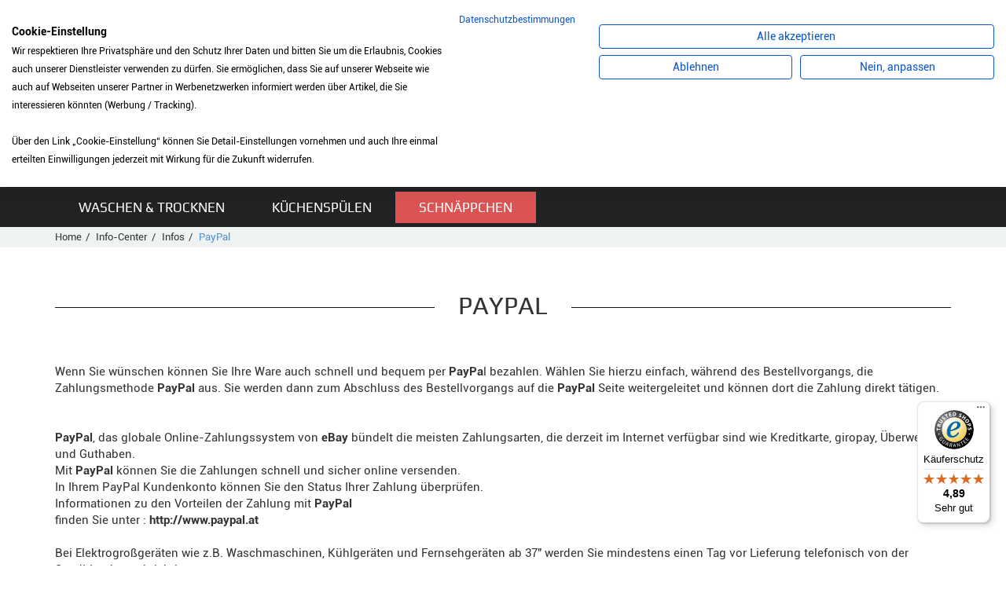

--- FILE ---
content_type: text/html; charset=UTF-8
request_url: https://www.mybauer.at/1075248_PayPal.html;jsessionid=aaaJJXx-ALfE6-J5_M4az
body_size: 14252
content:
<!DOCTYPE html>
<html lang="de">
	<head>
		<meta charset="utf-8">
		<meta http-equiv="X-UA-Compatible" content="IE=edge">
		<meta name="viewport" content="width=device-width, initial-scale=1, maximum-scale=1, user-scalable=no">
		<title>Produktsuche in PayPal</title>
		<meta name="author" content="Bauer Elektro-Service &amp; Technik GmbH" />
		<meta name="publisher" content="Bauer Elektro-Service &amp; Technik GmbH" />
		<meta name="copyright" content="Bauer Elektro-Service &amp; Technik GmbH" />
		<meta name="description" content="PayPal" />
		<meta name="page-topic" content="Bauer Elektro-Service &amp; Technik GmbH" />
		<link rel='canonical' href='/1075248_PayPal.html;jsessionid=aaaLaYcTJAb3J-YwUkBVz' />
		
		<!-- Bootstrap -->
		
		<link href="/templates/shopat/css/bootstrap.min.css" rel="stylesheet">
		<link rel="stylesheet" href="/templates/shopat/css/styles.css?v=1.11">
		<!--<link rel="stylesheet/less" type="text/css" href="/templates/shopat/css/styles.less?v=1.01">-->
		<link rel="stylesheet" href="https://code.jquery.com/ui/1.10.3/themes/smoothness/jquery-ui.css" />
		
		<link rel="stylesheet" href="/templates/shopat/font-awesome/css/font-awesome.min.css">
		<script src="/templates/shopat/js/jquery.js"></script>

		<script src="/templates/shopat/js/script.js?v=1.06"></script>
		<script src="/templates/shopat/js/AJAX.js"></script>
		<script src="/templates/shopat/js/scrollTo.js"></script>
		<script src="/templates/shopat/js/ipilum.js?v=1.04"></script>
		<script src="/templates/shopat/js/finance.js?v=1.01"></script>
		<script src="/templates/shopat/js/fe_energylabel.js"></script>
		<script src="/templates/shopat/js/jquery.elevateZoom-3.0.8.min.js"></script>
		<script src="https://consent.cookiefirst.com/sites/mybauer.at-4a061f5c-0393-4694-86b3-a140bba494ed/consent.js"></script>

		<!-- ImageLightBox -->
		<script type="text/javascript" src="/templates/shopat/js/imagelightbox.min.js"></script>

		<!-- Important Owl stylesheet -->
		<link rel="stylesheet" href="/templates/shopat/owl-carousel/owl.carousel.css">
		<!-- Default Theme -->
		<link rel="stylesheet" href="/templates/shopat/owl-carousel/owl.theme.css">
		<!-- Include js plugin -->
		<script src="/templates/shopat/owl-carousel/owl.carousel.min.js"></script>

		<link rel="stylesheet" href="/templates/shopat/scroll/jquery.mCustomScrollbar.css" />
		<script src="/templates/shopat/scroll/jquery.mCustomScrollbar.concat.min.js"></script>
		<!-- HTML5 shim and Respond.js for IE8 support of HTML5 elements and media queries -->
		<!-- WARNING: Respond.js doesn't work if you view the page via file:// -->
		<!--[if lt IE 9]>
			<script src="https://oss.maxcdn.com/html5shiv/3.7.2/html5shiv.min.js"></script>
			<script src="https://oss.maxcdn.com/respond/1.4.2/respond.min.js"></script>
		<![endif]-->
<style type="text/css">
 #addressBookWidgetDiv{width: 400px; height: 228px;}
 #walletWidgetDiv{width: 400px; height: 228px;}
.datenschutz a{color:#0000ff;  }
  .datenschutz p{padding:5px 0px; }
  .datenschutzsiegel{width:78px; border:1px solid #ccc; }
.cc-banner .cc-message, .cc-banner .cc-message  a  {font-size:16px ; }
  .dispatch_link{
  	text-decoration:underline;
  }
  .wkline .datasheet{
  	float:left;
margin-left:10px;
  margin-top:10px;
  }
   .wkline .datasheet i{margin-right:5px;}
  .wkline img{
  	max-height:40px;
  }
  .dyn_detail{
  	position:relative;
  	padding:0px 10px 10px 10px;
  }
  .dyn_detail i, .dyn_detail .price{
  	color:#639bd1;
  }
  .rules-check{
  	float:left;
  margin-right:5px;
  }
    .clearer{
  	clear:both;
  }
  #logo{
	text-align: center;
  	color: #db5454;
	font-size: 19px;
  }
.at_hint {
  border: 2px solid #db5454 !important;
  border-radius: 5px;
  box-shadow: 0 0 3px rgba(0, 0, 0, 0.6);
  display: inline-block;
  line-height: 18px;
  margin: 30px 0 30px 0px;
  padding: 10px;
}  
  #logo img{margin-bottom:0px;}
                .variant_frame{
                border-top: 1px solid #d3dbdb;
              }
              .variants{
                padding-top: 10px;
              }
              .variant_frame span{
                color: #db5454;
                font-weight: bold;  
              }
              .variant_frame select{
                background-color: #fff;
                border: 1px solid #fff;
                box-shadow: inset 0 0 1px 1px #ddd;               
                height: 40px;
                padding: 0px 10px;
              }
              
</style>
	</head>
	<body>
      <!--<script src="https://consent.cookiefirst.com/banner.js" data-cookiefirst-key="4a061f5c-0393-4694-86b3-a140bba494ed"></script>-->
<div class="bodyhint">Liebe Kunden, die Anlieferung ist aktuell nur frei Bordsteinkante möglich. Eine Lieferung in das Haus/die Wohnung sowie ein Anschlussservice sind aktuell leider nicht möglich. Wir bitten um Ihr Verständnis.</div>
<style>.contentAll{padding-top: 24px;} .contentAll > .header{top: 24px;} .bodyhint{display: block;}</style>
		<div id="site">
		<div id="mobile-nav-layer">
				<div class="headline h3">
					<div class="open-menu">
						<i class="fa fa-arrow-left"></i>
						Menü
					</div>
				</div>
				<div id="cart-sm-mn" class="group">
					<a href="/index.html;jsessionid=aaaLaYcTJAb3J-YwUkBVz?action=7&action2=3">
						<div class="ico ico-count">
							<i class="fa fa-shopping-cart"></i>
							<span>0</span>
						</div>
						<div class="label cart-total">
							0,00 &euro;
						</div>
						<div class="cart-count">0 Artikel</div>
						<div class="btn btn-default">Zur Kasse</div>
					</a>
				</div>
				<div class="scroll">
					<ul class="menu group">
						<li>
							<a href="/4097774_Abzugshauben.html;jsessionid=aaaLaYcTJAb3J-YwUkBVz">Abzugshauben</a><div class="open-subcat"><i class="fa fa-plus"></i></div>
							<ul><li>
									<a href="/Abzugshauben/4097881_Deckenluefter.html;jsessionid=aaaLaYcTJAb3J-YwUkBVz">
										<div class="image"><div><img src="https://www.mybauer.at/images/4097881/deckenluefter.jpg" onerror="this.onerror=null;this.src='/templates/shopat/images/categories/nopic.gif';" alt="Deckenl&uuml;fter" /></div></div>
										<span>Deckenl&uuml;fter</span>
									</a>
									<div class="open-subcat"><i class="fa fa-plus"></i></div>
									<ul>
										
									</ul>
								</li>
<li>
									<a href="/Abzugshauben/4097856_Flachschirmhaube.html;jsessionid=aaaLaYcTJAb3J-YwUkBVz">
										<div class="image"><div><img src="https://www.mybauer.at/images/4097856/flachschirmhaube.jpg" onerror="this.onerror=null;this.src='/templates/shopat/images/categories/nopic.gif';" alt="Flachschirmhaube" /></div></div>
										<span>Flachschirmhaube</span>
									</a>
									<div class="open-subcat"><i class="fa fa-plus"></i></div>
									<ul>
										<li>
							<a href="/Abzugshauben/Flachschirmhaube/4097859_60-cm-Breite.html;jsessionid=aaaLaYcTJAb3J-YwUkBVz">60 cm Breite</a><div class="open-subcat"><i class="fa fa-plus"></i></div>
							<ul></ul>
						</li>
<li>
							<a href="/Abzugshauben/Flachschirmhaube/4097863_90-cm-Breite.html;jsessionid=aaaLaYcTJAb3J-YwUkBVz">90 cm Breite</a><div class="open-subcat"><i class="fa fa-plus"></i></div>
							<ul></ul>
						</li>

									</ul>
								</li>
<li>
									<a href="/Abzugshauben/4097825_Inselhaube.html;jsessionid=aaaLaYcTJAb3J-YwUkBVz">
										<div class="image"><div><img src="https://www.mybauer.at/images/4097825/inselhaube.jpg" onerror="this.onerror=null;this.src='/templates/shopat/images/categories/nopic.gif';" alt="Inselhaube" /></div></div>
										<span>Inselhaube</span>
									</a>
									<div class="open-subcat"><i class="fa fa-plus"></i></div>
									<ul>
										<li>
							<a href="/Abzugshauben/Inselhaube/4097838_90-cm-Breite.html;jsessionid=aaaLaYcTJAb3J-YwUkBVz">90 cm Breite</a><div class="open-subcat"><i class="fa fa-plus"></i></div>
							<ul></ul>
						</li>

									</ul>
								</li>
<li>
									<a href="/Abzugshauben/4097776_Kopffreihaube.html;jsessionid=aaaLaYcTJAb3J-YwUkBVz">
										<div class="image"><div><img src="https://www.mybauer.at/images/4097776/kopffreihaube.jpg" onerror="this.onerror=null;this.src='/templates/shopat/images/categories/nopic.gif';" alt="Kopffreihaube" /></div></div>
										<span>Kopffreihaube</span>
									</a>
									<div class="open-subcat"><i class="fa fa-plus"></i></div>
									<ul>
										<li>
							<a href="/Abzugshauben/Kopffreihaube/4097781_60-cm-Breite.html;jsessionid=aaaLaYcTJAb3J-YwUkBVz">60 cm Breite</a><div class="open-subcat"><i class="fa fa-plus"></i></div>
							<ul></ul>
						</li>
<li>
							<a href="/Abzugshauben/Kopffreihaube/4097788_80-cm-Breite.html;jsessionid=aaaLaYcTJAb3J-YwUkBVz">80 cm Breite</a><div class="open-subcat"><i class="fa fa-plus"></i></div>
							<ul></ul>
						</li>

									</ul>
								</li>
<li>
									<a href="/Abzugshauben/4097876_Luefterbaustein.html;jsessionid=aaaLaYcTJAb3J-YwUkBVz">
										<div class="image"><div><img src="https://www.mybauer.at/images/4097876/luefterbaustein.jpg" onerror="this.onerror=null;this.src='/templates/shopat/images/categories/nopic.gif';" alt="L&uuml;fterbaustein" /></div></div>
										<span>L&uuml;fterbaustein</span>
									</a>
									<div class="open-subcat"><i class="fa fa-plus"></i></div>
									<ul>
										
									</ul>
								</li>
<li>
									<a href="/Abzugshauben/4097865_Unterbauhaube.html;jsessionid=aaaLaYcTJAb3J-YwUkBVz">
										<div class="image"><div><img src="https://www.mybauer.at/images/4097865/unterbauhaube.jpg" onerror="this.onerror=null;this.src='/templates/shopat/images/categories/nopic.gif';" alt="Unterbauhaube" /></div></div>
										<span>Unterbauhaube</span>
									</a>
									<div class="open-subcat"><i class="fa fa-plus"></i></div>
									<ul>
										<li>
							<a href="/Abzugshauben/Unterbauhaube/4097869_60-cm-Breite.html;jsessionid=aaaLaYcTJAb3J-YwUkBVz">60 cm Breite</a><div class="open-subcat"><i class="fa fa-plus"></i></div>
							<ul></ul>
						</li>
<li>
							<a href="/Abzugshauben/Unterbauhaube/4097874_90-cm-Breite.html;jsessionid=aaaLaYcTJAb3J-YwUkBVz">90 cm Breite</a><div class="open-subcat"><i class="fa fa-plus"></i></div>
							<ul></ul>
						</li>

									</ul>
								</li>
<li>
									<a href="/Abzugshauben/4097796_Wandhaube.html;jsessionid=aaaLaYcTJAb3J-YwUkBVz">
										<div class="image"><div><img src="https://www.mybauer.at/images/4097796/wandhaube.jpg" onerror="this.onerror=null;this.src='/templates/shopat/images/categories/nopic.gif';" alt="Wandhaube" /></div></div>
										<span>Wandhaube</span>
									</a>
									<div class="open-subcat"><i class="fa fa-plus"></i></div>
									<ul>
										<li>
							<a href="/Abzugshauben/Wandhaube/4097805_60-cm-Breite.html;jsessionid=aaaLaYcTJAb3J-YwUkBVz">60 cm Breite</a><div class="open-subcat"><i class="fa fa-plus"></i></div>
							<ul></ul>
						</li>
<li>
							<a href="/Abzugshauben/Wandhaube/4097814_90-cm-Breite.html;jsessionid=aaaLaYcTJAb3J-YwUkBVz">90 cm Breite</a><div class="open-subcat"><i class="fa fa-plus"></i></div>
							<ul></ul>
						</li>

									</ul>
								</li>
<li>
									<a href="/Abzugshauben/4097889_Zubehoer.html;jsessionid=aaaLaYcTJAb3J-YwUkBVz">
										<div class="image"><div><img src="https://www.mybauer.at/images/4097889/dunstabzugshauben_zubeh_r.jpg" onerror="this.onerror=null;this.src='/templates/shopat/images/categories/nopic.gif';" alt="Zubeh&ouml;r" /></div></div>
										<span>Zubeh&ouml;r</span>
									</a>
									<div class="open-subcat"><i class="fa fa-plus"></i></div>
									<ul>
										
									</ul>
								</li>
<li>
									<a href="/Abzugshauben/4097885_Zwischenbauhaube.html;jsessionid=aaaLaYcTJAb3J-YwUkBVz">
										<div class="image"><div><img src="https://www.mybauer.at/images/4097885/zwischenhaube.jpg" onerror="this.onerror=null;this.src='/templates/shopat/images/categories/nopic.gif';" alt="Zwischenbauhaube" /></div></div>
										<span>Zwischenbauhaube</span>
									</a>
									<div class="open-subcat"><i class="fa fa-plus"></i></div>
									<ul>
										
									</ul>
								</li>
</ul>
						</li>
<li>
							<a href="/4102894_Armaturen.html;jsessionid=aaaLaYcTJAb3J-YwUkBVz">Armaturen</a><div class="open-subcat"><i class="fa fa-plus"></i></div>
							<ul><li>
									<a href="/Armaturen/4102896_Hochdruck-Armatur.html;jsessionid=aaaLaYcTJAb3J-YwUkBVz">
										<div class="image"><div><img src="https://www.mybauer.at/images/4102896/hochdruckaramtur.jpg" onerror="this.onerror=null;this.src='/templates/shopat/images/categories/nopic.gif';" alt="Hochdruck Armatur" /></div></div>
										<span>Hochdruck Armatur</span>
									</a>
									<div class="open-subcat"><i class="fa fa-plus"></i></div>
									<ul>
										<li>
							<a href="/Armaturen/Hochdruck-Armatur/4102898_mit-Festauslauf.html;jsessionid=aaaLaYcTJAb3J-YwUkBVz">mit Festauslauf</a><div class="open-subcat"><i class="fa fa-plus"></i></div>
							<ul></ul>
						</li>
<li>
							<a href="/Armaturen/Hochdruck-Armatur/4102977_mit-Zugauslauf.html;jsessionid=aaaLaYcTJAb3J-YwUkBVz">mit Zugauslauf</a><div class="open-subcat"><i class="fa fa-plus"></i></div>
							<ul></ul>
						</li>

									</ul>
								</li>
<li>
									<a href="/Armaturen/4103021_Niederdruck-Armatur.html;jsessionid=aaaLaYcTJAb3J-YwUkBVz">
										<div class="image"><div><img src="https://www.mybauer.at/images/4103021/niederdruckarmatur.jpg" onerror="this.onerror=null;this.src='/templates/shopat/images/categories/nopic.gif';" alt="Niederdruck Armatur" /></div></div>
										<span>Niederdruck Armatur</span>
									</a>
									<div class="open-subcat"><i class="fa fa-plus"></i></div>
									<ul>
										<li>
							<a href="/Armaturen/Niederdruck-Armatur/4103023_mit-Festauslauf.html;jsessionid=aaaLaYcTJAb3J-YwUkBVz">mit Festauslauf</a><div class="open-subcat"><i class="fa fa-plus"></i></div>
							<ul></ul>
						</li>
<li>
							<a href="/Armaturen/Niederdruck-Armatur/4103043_mit-Zugauslauf.html;jsessionid=aaaLaYcTJAb3J-YwUkBVz">mit Zugauslauf</a><div class="open-subcat"><i class="fa fa-plus"></i></div>
							<ul></ul>
						</li>

									</ul>
								</li>
<li>
									<a href="/Armaturen/7246649_Zubehoer.html;jsessionid=aaaLaYcTJAb3J-YwUkBVz">
										<div class="image"><div><img src="https://www.mybauer.at/images/7246649/armaturen_zubeh_r.jpg" onerror="this.onerror=null;this.src='/templates/shopat/images/categories/nopic.gif';" alt="Zubeh&ouml;r" /></div></div>
										<span>Zubeh&ouml;r</span>
									</a>
									<div class="open-subcat"><i class="fa fa-plus"></i></div>
									<ul>
										
									</ul>
								</li>
</ul>
						</li>
<li>
							<a href="/4096863_Backen-Kochen.html;jsessionid=aaaLaYcTJAb3J-YwUkBVz">Backen &amp; Kochen</a><div class="open-subcat"><i class="fa fa-plus"></i></div>
							<ul><li>
									<a href="/Backen-Kochen/4096881_Einbaugeraete.html;jsessionid=aaaLaYcTJAb3J-YwUkBVz">
										<div class="image"><div><img src="https://www.mybauer.at/images/4096881/kochen_backen_einbau.jpg" onerror="this.onerror=null;this.src='/templates/shopat/images/categories/nopic.gif';" alt="Einbauger&auml;te" /></div></div>
										<span>Einbauger&auml;te</span>
									</a>
									<div class="open-subcat"><i class="fa fa-plus"></i></div>
									<ul>
										<li>
							<a href="/Backen-Kochen/Einbaugeraete/4096883_Backofen.html;jsessionid=aaaLaYcTJAb3J-YwUkBVz">Backofen</a><div class="open-subcat"><i class="fa fa-plus"></i></div>
							<ul><li>
							<a href="/Backen-Kochen/Einbaugeraete/Backofen/4096890_45-cm-Hoehe.html;jsessionid=aaaLaYcTJAb3J-YwUkBVz">45 cm H&ouml;he</a><div class="open-subcat"><i class="fa fa-plus"></i></div>
							<ul></ul>
						</li>
<li>
							<a href="/Backen-Kochen/Einbaugeraete/Backofen/4096887_60-cm-Hoehe.html;jsessionid=aaaLaYcTJAb3J-YwUkBVz">60 cm H&ouml;he</a><div class="open-subcat"><i class="fa fa-plus"></i></div>
							<ul></ul>
						</li>
<li>
							<a href="/Backen-Kochen/Einbaugeraete/Backofen/4096901_90-cm-Breite.html;jsessionid=aaaLaYcTJAb3J-YwUkBVz">90 cm Breite</a><div class="open-subcat"><i class="fa fa-plus"></i></div>
							<ul></ul>
						</li>
</ul>
						</li>
<li>
							<a href="/Backen-Kochen/Einbaugeraete/18715531_Backofen-mit-Mikrowelle.html;jsessionid=aaaLaYcTJAb3J-YwUkBVz">Backofen mit Mikrowelle</a><div class="open-subcat"><i class="fa fa-plus"></i></div>
							<ul><li>
							<a href="/Backen-Kochen/Einbaugeraete/Backofen-mit-Mikrowelle/18715538_45-cm-Hoehe.html;jsessionid=aaaLaYcTJAb3J-YwUkBVz">45 cm H&ouml;he</a><div class="open-subcat"><i class="fa fa-plus"></i></div>
							<ul></ul>
						</li>
<li>
							<a href="/Backen-Kochen/Einbaugeraete/Backofen-mit-Mikrowelle/18715540_60-cm-Hoehe.html;jsessionid=aaaLaYcTJAb3J-YwUkBVz">60 cm H&ouml;he</a><div class="open-subcat"><i class="fa fa-plus"></i></div>
							<ul></ul>
						</li>
</ul>
						</li>
<li>
							<a href="/Backen-Kochen/Einbaugeraete/18502757_Dampfbackofen.html;jsessionid=aaaLaYcTJAb3J-YwUkBVz">Dampfbackofen</a><div class="open-subcat"><i class="fa fa-plus"></i></div>
							<ul><li>
							<a href="/Backen-Kochen/Einbaugeraete/Dampfbackofen/18502762_45-cm-Hoehe.html;jsessionid=aaaLaYcTJAb3J-YwUkBVz">45 cm H&ouml;he</a><div class="open-subcat"><i class="fa fa-plus"></i></div>
							<ul></ul>
						</li>
<li>
							<a href="/Backen-Kochen/Einbaugeraete/Dampfbackofen/18502789_60-cm-Hoehe.html;jsessionid=aaaLaYcTJAb3J-YwUkBVz">60 cm H&ouml;he</a><div class="open-subcat"><i class="fa fa-plus"></i></div>
							<ul></ul>
						</li>
</ul>
						</li>
<li>
							<a href="/Backen-Kochen/Einbaugeraete/4097564_Dampfgarer.html;jsessionid=aaaLaYcTJAb3J-YwUkBVz">Dampfgarer</a><div class="open-subcat"><i class="fa fa-plus"></i></div>
							<ul><li>
							<a href="/Backen-Kochen/Einbaugeraete/Dampfgarer/4097569_45-cm-Hoehe.html;jsessionid=aaaLaYcTJAb3J-YwUkBVz">45 cm H&ouml;he</a><div class="open-subcat"><i class="fa fa-plus"></i></div>
							<ul></ul>
						</li>
</ul>
						</li>
<li>
							<a href="/Backen-Kochen/Einbaugeraete/5200306_Dominokochfeld.html;jsessionid=aaaLaYcTJAb3J-YwUkBVz">Dominokochfeld</a><div class="open-subcat"><i class="fa fa-plus"></i></div>
							<ul><li>
							<a href="/Backen-Kochen/Einbaugeraete/Dominokochfeld/5200484_Induktionskochfeld.html;jsessionid=aaaLaYcTJAb3J-YwUkBVz">Induktionskochfeld</a><div class="open-subcat"><i class="fa fa-plus"></i></div>
							<ul></ul>
						</li>
</ul>
						</li>
<li>
							<a href="/Backen-Kochen/Einbaugeraete/4096911_Herd-kochfeldgebunden.html;jsessionid=aaaLaYcTJAb3J-YwUkBVz">Herd kochfeldgebunden</a><div class="open-subcat"><i class="fa fa-plus"></i></div>
							<ul><li>
							<a href="/Backen-Kochen/Einbaugeraete/Herd-kochfeldgebunden/4096917_Herd-Standardherd.html;jsessionid=aaaLaYcTJAb3J-YwUkBVz">Herd (Standardherd)</a><div class="open-subcat"><i class="fa fa-plus"></i></div>
							<ul></ul>
						</li>
</ul>
						</li>
<li>
							<a href="/Backen-Kochen/Einbaugeraete/4097538_Kochfeld-autark.html;jsessionid=aaaLaYcTJAb3J-YwUkBVz">Kochfeld autark</a><div class="open-subcat"><i class="fa fa-plus"></i></div>
							<ul><li>
							<a href="/Backen-Kochen/Einbaugeraete/Kochfeld-autark/4097547_Dominokochfeld.html;jsessionid=aaaLaYcTJAb3J-YwUkBVz">Dominokochfeld</a><div class="open-subcat"><i class="fa fa-plus"></i></div>
							<ul></ul>
						</li>
<li>
							<a href="/Backen-Kochen/Einbaugeraete/Kochfeld-autark/4097544_Gaskochfeld.html;jsessionid=aaaLaYcTJAb3J-YwUkBVz">Gaskochfeld</a><div class="open-subcat"><i class="fa fa-plus"></i></div>
							<ul></ul>
						</li>
<li>
							<a href="/Backen-Kochen/Einbaugeraete/Kochfeld-autark/4097540_Glaskeramikkochfeld.html;jsessionid=aaaLaYcTJAb3J-YwUkBVz">Glaskeramikkochfeld</a><div class="open-subcat"><i class="fa fa-plus"></i></div>
							<ul></ul>
						</li>
<li>
							<a href="/Backen-Kochen/Einbaugeraete/Kochfeld-autark/4097542_Induktionskochfeld.html;jsessionid=aaaLaYcTJAb3J-YwUkBVz">Induktionskochfeld</a><div class="open-subcat"><i class="fa fa-plus"></i></div>
							<ul></ul>
						</li>
</ul>
						</li>
<li>
							<a href="/Backen-Kochen/Einbaugeraete/4097553_Kochfeld-herdgebunden.html;jsessionid=aaaLaYcTJAb3J-YwUkBVz">Kochfeld herdgebunden</a><div class="open-subcat"><i class="fa fa-plus"></i></div>
							<ul><li>
							<a href="/Backen-Kochen/Einbaugeraete/Kochfeld-herdgebunden/4097556_Glaskeramikkochfeld.html;jsessionid=aaaLaYcTJAb3J-YwUkBVz">Glaskeramikkochfeld</a><div class="open-subcat"><i class="fa fa-plus"></i></div>
							<ul></ul>
						</li>
<li>
							<a href="/Backen-Kochen/Einbaugeraete/Kochfeld-herdgebunden/4097558_Induktionskochfeld.html;jsessionid=aaaLaYcTJAb3J-YwUkBVz">Induktionskochfeld</a><div class="open-subcat"><i class="fa fa-plus"></i></div>
							<ul></ul>
						</li>
</ul>
						</li>
<li>
							<a href="/Backen-Kochen/Einbaugeraete/4097514_Kompaktgeraet.html;jsessionid=aaaLaYcTJAb3J-YwUkBVz">Kompaktger&auml;t</a><div class="open-subcat"><i class="fa fa-plus"></i></div>
							<ul><li>
							<a href="/Backen-Kochen/Einbaugeraete/Kompaktgeraet/4097519_Backofen.html;jsessionid=aaaLaYcTJAb3J-YwUkBVz">Backofen</a><div class="open-subcat"><i class="fa fa-plus"></i></div>
							<ul></ul>
						</li>
</ul>
						</li>
<li>
							<a href="/Backen-Kochen/Einbaugeraete/4097575_Mikrowelle.html;jsessionid=aaaLaYcTJAb3J-YwUkBVz">Mikrowelle</a><div class="open-subcat"><i class="fa fa-plus"></i></div>
							<ul><li>
							<a href="/Backen-Kochen/Einbaugeraete/Mikrowelle/5200581_38-cm-Hoehe-fuer-Hochschrank.html;jsessionid=aaaLaYcTJAb3J-YwUkBVz">38 cm H&ouml;he f&uuml;r Hochschrank</a><div class="open-subcat"><i class="fa fa-plus"></i></div>
							<ul></ul>
						</li>
<li>
							<a href="/Backen-Kochen/Einbaugeraete/Mikrowelle/5200583_38-cm-Hoehe-fuer-Oberschrank.html;jsessionid=aaaLaYcTJAb3J-YwUkBVz">38 cm H&ouml;he f&uuml;r Oberschrank</a><div class="open-subcat"><i class="fa fa-plus"></i></div>
							<ul></ul>
						</li>
<li>
							<a href="/Backen-Kochen/Einbaugeraete/Mikrowelle/5200551_45-cm-Hoehe-fuer-Hochschrank.html;jsessionid=aaaLaYcTJAb3J-YwUkBVz">45 cm H&ouml;he f&uuml;r Hochschrank</a><div class="open-subcat"><i class="fa fa-plus"></i></div>
							<ul></ul>
						</li>
</ul>
						</li>
<li>
							<a href="/Backen-Kochen/Einbaugeraete/43335754_Muldenluefter-Kochfeld-inkl.-Dunstabzug.html;jsessionid=aaaLaYcTJAb3J-YwUkBVz">Muldenl&uuml;fter (Kochfeld inkl. Dunstabzug)</a><div class="open-subcat"><i class="fa fa-plus"></i></div>
							<ul></ul>
						</li>
<li>
							<a href="/Backen-Kochen/Einbaugeraete/4097602_Sets.html;jsessionid=aaaLaYcTJAb3J-YwUkBVz">Sets</a><div class="open-subcat"><i class="fa fa-plus"></i></div>
							<ul><li>
							<a href="/Backen-Kochen/Einbaugeraete/Sets/4097606_Set-Backofen-Kochfeld.html;jsessionid=aaaLaYcTJAb3J-YwUkBVz">Set Backofen+Kochfeld</a><div class="open-subcat"><i class="fa fa-plus"></i></div>
							<ul></ul>
						</li>
<li>
							<a href="/Backen-Kochen/Einbaugeraete/Sets/4097604_Set-Einbauherd-Kochfeld.html;jsessionid=aaaLaYcTJAb3J-YwUkBVz">Set Einbauherd+Kochfeld</a><div class="open-subcat"><i class="fa fa-plus"></i></div>
							<ul></ul>
						</li>
</ul>
						</li>
<li>
							<a href="/Backen-Kochen/Einbaugeraete/4097595_Waermeschublade.html;jsessionid=aaaLaYcTJAb3J-YwUkBVz">W&auml;rmeschublade</a><div class="open-subcat"><i class="fa fa-plus"></i></div>
							<ul><li>
							<a href="/Backen-Kochen/Einbaugeraete/Waermeschublade/4097597_14-cm-Hoehe.html;jsessionid=aaaLaYcTJAb3J-YwUkBVz">14 cm H&ouml;he</a><div class="open-subcat"><i class="fa fa-plus"></i></div>
							<ul></ul>
						</li>
<li>
							<a href="/Backen-Kochen/Einbaugeraete/Waermeschublade/4097599_29-cm-Hoehe.html;jsessionid=aaaLaYcTJAb3J-YwUkBVz">29 cm H&ouml;he</a><div class="open-subcat"><i class="fa fa-plus"></i></div>
							<ul></ul>
						</li>
</ul>
						</li>

									</ul>
								</li>
<li>
									<a href="/Backen-Kochen/4097649_Espresso-Kaffee.html;jsessionid=aaaLaYcTJAb3J-YwUkBVz">
										<div class="image"><div><img src="https://www.mybauer.at/images/4097649/kaffeemaschinen.jpg" onerror="this.onerror=null;this.src='/templates/shopat/images/categories/nopic.gif';" alt="Espresso &amp; Kaffee" /></div></div>
										<span>Espresso &amp; Kaffee</span>
									</a>
									<div class="open-subcat"><i class="fa fa-plus"></i></div>
									<ul>
										<li>
							<a href="/Backen-Kochen/Espresso-Kaffee/4097655_Einbau-Kaffeevollautomat.html;jsessionid=aaaLaYcTJAb3J-YwUkBVz">Einbau Kaffeevollautomat</a><div class="open-subcat"><i class="fa fa-plus"></i></div>
							<ul></ul>
						</li>

									</ul>
								</li>
<li>
									<a href="/Backen-Kochen/4097615_Standgeraete.html;jsessionid=aaaLaYcTJAb3J-YwUkBVz">
										<div class="image"><div><img src="https://www.mybauer.at/images/4097615/kochen_backen_stand.jpg" onerror="this.onerror=null;this.src='/templates/shopat/images/categories/nopic.gif';" alt="Standger&auml;te" /></div></div>
										<span>Standger&auml;te</span>
									</a>
									<div class="open-subcat"><i class="fa fa-plus"></i></div>
									<ul>
										<li>
							<a href="/Backen-Kochen/Standgeraete/4097620_Stand-Herd-Kochzentrum.html;jsessionid=aaaLaYcTJAb3J-YwUkBVz">Stand Herd/Kochzentrum</a><div class="open-subcat"><i class="fa fa-plus"></i></div>
							<ul><li>
							<a href="/Backen-Kochen/Standgeraete/Stand-Herd-Kochzentrum/4097625_60-cm-Breite.html;jsessionid=aaaLaYcTJAb3J-YwUkBVz">60 cm Breite</a><div class="open-subcat"><i class="fa fa-plus"></i></div>
							<ul></ul>
						</li>
</ul>
						</li>
<li>
							<a href="/Backen-Kochen/Standgeraete/4097617_Stand-Unterbau-Mikrowelle.html;jsessionid=aaaLaYcTJAb3J-YwUkBVz">Stand-/Unterbau Mikrowelle</a><div class="open-subcat"><i class="fa fa-plus"></i></div>
							<ul></ul>
						</li>

									</ul>
								</li>
<li>
									<a href="/Backen-Kochen/5200596_Zubehoer-Backen-Kochen.html;jsessionid=aaaLaYcTJAb3J-YwUkBVz">
										<div class="image"><div><img src="https://www.mybauer.at/images/5200596/backen_kochen_zubeh_r.jpg" onerror="this.onerror=null;this.src='/templates/shopat/images/categories/nopic.gif';" alt="Zubeh&ouml;r Backen &amp; Kochen" /></div></div>
										<span>Zubeh&ouml;r Backen &amp; Kochen</span>
									</a>
									<div class="open-subcat"><i class="fa fa-plus"></i></div>
									<ul>
										
									</ul>
								</li>
</ul>
						</li>
<li>
							<a href="/4097892_Geschirrspueler.html;jsessionid=aaaLaYcTJAb3J-YwUkBVz">Geschirrsp&uuml;ler</a><div class="open-subcat"><i class="fa fa-plus"></i></div>
							<ul><li>
									<a href="/Geschirrspueler/4097894_Einbau-Geraete-integriert.html;jsessionid=aaaLaYcTJAb3J-YwUkBVz">
										<div class="image"><div><img src="https://www.mybauer.at/images/4097894/geschirrspueler.jpg" onerror="this.onerror=null;this.src='/templates/shopat/images/categories/nopic.gif';" alt="Einbau Ger&auml;te integriert" /></div></div>
										<span>Einbau Ger&auml;te integriert</span>
									</a>
									<div class="open-subcat"><i class="fa fa-plus"></i></div>
									<ul>
										<li>
							<a href="/Geschirrspueler/Einbau-Geraete-integriert/4097896_45-cm-Breite.html;jsessionid=aaaLaYcTJAb3J-YwUkBVz">45 cm Breite</a><div class="open-subcat"><i class="fa fa-plus"></i></div>
							<ul></ul>
						</li>
<li>
							<a href="/Geschirrspueler/Einbau-Geraete-integriert/4097898_60-cm-Breite.html;jsessionid=aaaLaYcTJAb3J-YwUkBVz">60 cm Breite</a><div class="open-subcat"><i class="fa fa-plus"></i></div>
							<ul><li>
							<a href="/Geschirrspueler/Einbau-Geraete-integriert/60-cm-Breite/7055427_Grossraumspueler-86-5cm-92cm-hoch.html;jsessionid=aaaLaYcTJAb3J-YwUkBVz">Gro&szlig;raumsp&uuml;ler 86,5cm - 92cm hoch</a><div class="open-subcat"><i class="fa fa-plus"></i></div>
							<ul></ul>
						</li>
<li>
							<a href="/Geschirrspueler/Einbau-Geraete-integriert/60-cm-Breite/7055420_Standardhoehe-81-5-87cm.html;jsessionid=aaaLaYcTJAb3J-YwUkBVz">Standardh&ouml;he 81,5 - 87cm</a><div class="open-subcat"><i class="fa fa-plus"></i></div>
							<ul></ul>
						</li>
</ul>
						</li>

									</ul>
								</li>
<li>
									<a href="/Geschirrspueler/4097909_Einbau-Geraete-vollintegriert.html;jsessionid=aaaLaYcTJAb3J-YwUkBVz">
										<div class="image"><div><img src="https://www.mybauer.at/images/4097909/vollintegrierbar.jpg" onerror="this.onerror=null;this.src='/templates/shopat/images/categories/nopic.gif';" alt="Einbau Ger&auml;te vollintegriert" /></div></div>
										<span>Einbau Ger&auml;te vollintegriert</span>
									</a>
									<div class="open-subcat"><i class="fa fa-plus"></i></div>
									<ul>
										<li>
							<a href="/Geschirrspueler/Einbau-Geraete-vollintegriert/4097911_45-cm-Breite.html;jsessionid=aaaLaYcTJAb3J-YwUkBVz">45 cm Breite</a><div class="open-subcat"><i class="fa fa-plus"></i></div>
							<ul></ul>
						</li>
<li>
							<a href="/Geschirrspueler/Einbau-Geraete-vollintegriert/4097913_60-cm-Breite.html;jsessionid=aaaLaYcTJAb3J-YwUkBVz">60 cm Breite</a><div class="open-subcat"><i class="fa fa-plus"></i></div>
							<ul><li>
							<a href="/Geschirrspueler/Einbau-Geraete-vollintegriert/60-cm-Breite/7055441_Grossraumspueler-86-5cm-92cm-hoch.html;jsessionid=aaaLaYcTJAb3J-YwUkBVz">Gro&szlig;raumsp&uuml;ler 86,5cm -92cm hoch</a><div class="open-subcat"><i class="fa fa-plus"></i></div>
							<ul></ul>
						</li>
<li>
							<a href="/Geschirrspueler/Einbau-Geraete-vollintegriert/60-cm-Breite/7055438_Standardhoehe-81-5cm-87-5cm.html;jsessionid=aaaLaYcTJAb3J-YwUkBVz">Standardh&ouml;he 81,5cm - 87,5cm</a><div class="open-subcat"><i class="fa fa-plus"></i></div>
							<ul></ul>
						</li>
</ul>
						</li>

									</ul>
								</li>
<li>
									<a href="/Geschirrspueler/4097929_Stand-Geraete.html;jsessionid=aaaLaYcTJAb3J-YwUkBVz">
										<div class="image"><div><img src="https://www.mybauer.at/images/4097929/standgeschirrspueler.jpg" onerror="this.onerror=null;this.src='/templates/shopat/images/categories/nopic.gif';" alt="Stand Ger&auml;te" /></div></div>
										<span>Stand Ger&auml;te</span>
									</a>
									<div class="open-subcat"><i class="fa fa-plus"></i></div>
									<ul>
										<li>
							<a href="/Geschirrspueler/Stand-Geraete/5200886_45-cm-Breite.html;jsessionid=aaaLaYcTJAb3J-YwUkBVz">45 cm Breite</a><div class="open-subcat"><i class="fa fa-plus"></i></div>
							<ul></ul>
						</li>
<li>
							<a href="/Geschirrspueler/Stand-Geraete/5200893_60-cm-Breite.html;jsessionid=aaaLaYcTJAb3J-YwUkBVz">60 cm Breite</a><div class="open-subcat"><i class="fa fa-plus"></i></div>
							<ul></ul>
						</li>

									</ul>
								</li>
<li>
									<a href="/Geschirrspueler/4097921_Unterbau-Geraete.html;jsessionid=aaaLaYcTJAb3J-YwUkBVz">
										<div class="image"><div><img src="https://www.mybauer.at/images/4097921/unterbau_geschirrsp_ler.jpg" onerror="this.onerror=null;this.src='/templates/shopat/images/categories/nopic.gif';" alt="Unterbau Ger&auml;te" /></div></div>
										<span>Unterbau Ger&auml;te</span>
									</a>
									<div class="open-subcat"><i class="fa fa-plus"></i></div>
									<ul>
										<li>
							<a href="/Geschirrspueler/Unterbau-Geraete/4097925_60-cm-Breite.html;jsessionid=aaaLaYcTJAb3J-YwUkBVz">60 cm Breite</a><div class="open-subcat"><i class="fa fa-plus"></i></div>
							<ul></ul>
						</li>

									</ul>
								</li>
<li>
									<a href="/Geschirrspueler/5200923_Zubehoer-Geschirrspueler.html;jsessionid=aaaLaYcTJAb3J-YwUkBVz">
										<div class="image"><div><img src="https://www.mybauer.at/images/5200923/waschen_trocknen_zubeh_r.jpg" onerror="this.onerror=null;this.src='/templates/shopat/images/categories/nopic.gif';" alt="Zubeh&ouml;r Geschirrsp&uuml;ler" /></div></div>
										<span>Zubeh&ouml;r Geschirrsp&uuml;ler</span>
									</a>
									<div class="open-subcat"><i class="fa fa-plus"></i></div>
									<ul>
										
									</ul>
								</li>
</ul>
						</li>
<li>
							<a href="/4097658_Kuehlen-Gefrieren.html;jsessionid=aaaLaYcTJAb3J-YwUkBVz">K&uuml;hlen &amp; Gefrieren</a><div class="open-subcat"><i class="fa fa-plus"></i></div>
							<ul><li>
									<a href="/Kuehlen-Gefrieren/4097662_Einbaugeraete.html;jsessionid=aaaLaYcTJAb3J-YwUkBVz">
										<div class="image"><div><img src="https://www.mybauer.at/images/4097662/einbau_gefrierschrank.jpg" onerror="this.onerror=null;this.src='/templates/shopat/images/categories/nopic.gif';" alt="Einbauger&auml;te" /></div></div>
										<span>Einbauger&auml;te</span>
									</a>
									<div class="open-subcat"><i class="fa fa-plus"></i></div>
									<ul>
										<li>
							<a href="/Kuehlen-Gefrieren/Einbaugeraete/4097711_Gefrierschrank.html;jsessionid=aaaLaYcTJAb3J-YwUkBVz">Gefrierschrank</a><div class="open-subcat"><i class="fa fa-plus"></i></div>
							<ul><li>
							<a href="/Kuehlen-Gefrieren/Einbaugeraete/Gefrierschrank/4097718_72-cm-Nische.html;jsessionid=aaaLaYcTJAb3J-YwUkBVz">72 cm Nische</a><div class="open-subcat"><i class="fa fa-plus"></i></div>
							<ul></ul>
						</li>
<li>
							<a href="/Kuehlen-Gefrieren/Einbaugeraete/Gefrierschrank/4097722_88-cm-Nische.html;jsessionid=aaaLaYcTJAb3J-YwUkBVz">88 cm Nische</a><div class="open-subcat"><i class="fa fa-plus"></i></div>
							<ul></ul>
						</li>
<li>
							<a href="/Kuehlen-Gefrieren/Einbaugeraete/Gefrierschrank/4097734_178-cm-Nische.html;jsessionid=aaaLaYcTJAb3J-YwUkBVz">178 cm Nische</a><div class="open-subcat"><i class="fa fa-plus"></i></div>
							<ul></ul>
						</li>
</ul>
						</li>
<li>
							<a href="/Kuehlen-Gefrieren/Einbaugeraete/4097664_Kuehl-Gefrierkombination.html;jsessionid=aaaLaYcTJAb3J-YwUkBVz">K&uuml;hl-Gefrierkombination</a><div class="open-subcat"><i class="fa fa-plus"></i></div>
							<ul><li>
							<a href="/Kuehlen-Gefrieren/Einbaugeraete/Kuehl-Gefrierkombination/4097669_145-cm-Nische.html;jsessionid=aaaLaYcTJAb3J-YwUkBVz">145 cm Nische</a><div class="open-subcat"><i class="fa fa-plus"></i></div>
							<ul></ul>
						</li>
<li>
							<a href="/Kuehlen-Gefrieren/Einbaugeraete/Kuehl-Gefrierkombination/4097671_158-cm-Nische.html;jsessionid=aaaLaYcTJAb3J-YwUkBVz">158 cm Nische</a><div class="open-subcat"><i class="fa fa-plus"></i></div>
							<ul></ul>
						</li>
<li>
							<a href="/Kuehlen-Gefrieren/Einbaugeraete/Kuehl-Gefrierkombination/4097673_178-cm-Nische.html;jsessionid=aaaLaYcTJAb3J-YwUkBVz">178 cm Nische</a><div class="open-subcat"><i class="fa fa-plus"></i></div>
							<ul></ul>
						</li>
<li>
							<a href="/Kuehlen-Gefrieren/Einbaugeraete/Kuehl-Gefrierkombination/55011179_194-cm-Nische.html;jsessionid=aaaLaYcTJAb3J-YwUkBVz">194 cm Nische</a><div class="open-subcat"><i class="fa fa-plus"></i></div>
							<ul></ul>
						</li>
</ul>
						</li>
<li>
							<a href="/Kuehlen-Gefrieren/Einbaugeraete/4097675_Kuehlschrank-mit-Gefrierfach.html;jsessionid=aaaLaYcTJAb3J-YwUkBVz">K&uuml;hlschrank mit Gefrierfach</a><div class="open-subcat"><i class="fa fa-plus"></i></div>
							<ul><li>
							<a href="/Kuehlen-Gefrieren/Einbaugeraete/Kuehlschrank-mit-Gefrierfach/4097679_88-cm-Nische.html;jsessionid=aaaLaYcTJAb3J-YwUkBVz">88 cm Nische</a><div class="open-subcat"><i class="fa fa-plus"></i></div>
							<ul></ul>
						</li>
<li>
							<a href="/Kuehlen-Gefrieren/Einbaugeraete/Kuehlschrank-mit-Gefrierfach/4097682_103-cm-Nische.html;jsessionid=aaaLaYcTJAb3J-YwUkBVz">103 cm Nische</a><div class="open-subcat"><i class="fa fa-plus"></i></div>
							<ul></ul>
						</li>
<li>
							<a href="/Kuehlen-Gefrieren/Einbaugeraete/Kuehlschrank-mit-Gefrierfach/4097684_123-cm-Nische.html;jsessionid=aaaLaYcTJAb3J-YwUkBVz">123 cm Nische</a><div class="open-subcat"><i class="fa fa-plus"></i></div>
							<ul></ul>
						</li>
<li>
							<a href="/Kuehlen-Gefrieren/Einbaugeraete/Kuehlschrank-mit-Gefrierfach/4097691_158-cm-Nische.html;jsessionid=aaaLaYcTJAb3J-YwUkBVz">158 cm Nische</a><div class="open-subcat"><i class="fa fa-plus"></i></div>
							<ul></ul>
						</li>
<li>
							<a href="/Kuehlen-Gefrieren/Einbaugeraete/Kuehlschrank-mit-Gefrierfach/4097693_178-cm-Nische.html;jsessionid=aaaLaYcTJAb3J-YwUkBVz">178 cm Nische</a><div class="open-subcat"><i class="fa fa-plus"></i></div>
							<ul></ul>
						</li>
</ul>
						</li>
<li>
							<a href="/Kuehlen-Gefrieren/Einbaugeraete/4097696_Kuehlschrank-ohne-Gerfierfach.html;jsessionid=aaaLaYcTJAb3J-YwUkBVz">K&uuml;hlschrank ohne Gerfierfach</a><div class="open-subcat"><i class="fa fa-plus"></i></div>
							<ul><li>
							<a href="/Kuehlen-Gefrieren/Einbaugeraete/Kuehlschrank-ohne-Gerfierfach/4097698_88-cm-Nische.html;jsessionid=aaaLaYcTJAb3J-YwUkBVz">88 cm Nische</a><div class="open-subcat"><i class="fa fa-plus"></i></div>
							<ul></ul>
						</li>
<li>
							<a href="/Kuehlen-Gefrieren/Einbaugeraete/Kuehlschrank-ohne-Gerfierfach/4097701_103-cm-Nische.html;jsessionid=aaaLaYcTJAb3J-YwUkBVz">103 cm Nische</a><div class="open-subcat"><i class="fa fa-plus"></i></div>
							<ul></ul>
						</li>
<li>
							<a href="/Kuehlen-Gefrieren/Einbaugeraete/Kuehlschrank-ohne-Gerfierfach/4097703_123-cm-Nische.html;jsessionid=aaaLaYcTJAb3J-YwUkBVz">123 cm Nische</a><div class="open-subcat"><i class="fa fa-plus"></i></div>
							<ul></ul>
						</li>
<li>
							<a href="/Kuehlen-Gefrieren/Einbaugeraete/Kuehlschrank-ohne-Gerfierfach/4097705_140-cm-Nische.html;jsessionid=aaaLaYcTJAb3J-YwUkBVz">140 cm Nische</a><div class="open-subcat"><i class="fa fa-plus"></i></div>
							<ul></ul>
						</li>
<li>
							<a href="/Kuehlen-Gefrieren/Einbaugeraete/Kuehlschrank-ohne-Gerfierfach/4097707_178-cm-Nische.html;jsessionid=aaaLaYcTJAb3J-YwUkBVz">178 cm Nische</a><div class="open-subcat"><i class="fa fa-plus"></i></div>
							<ul></ul>
						</li>
</ul>
						</li>
<li>
							<a href="/Kuehlen-Gefrieren/Einbaugeraete/4097736_Weinklimaschrank.html;jsessionid=aaaLaYcTJAb3J-YwUkBVz">Weinklimaschrank</a><div class="open-subcat"><i class="fa fa-plus"></i></div>
							<ul></ul>
						</li>

									</ul>
								</li>
<li>
									<a href="/Kuehlen-Gefrieren/4097750_Standgeraete.html;jsessionid=aaaLaYcTJAb3J-YwUkBVz">
										<div class="image"><div><img src="https://www.mybauer.at/images/4097750/standger_te.jpg" onerror="this.onerror=null;this.src='/templates/shopat/images/categories/nopic.gif';" alt="Standger&auml;te" /></div></div>
										<span>Standger&auml;te</span>
									</a>
									<div class="open-subcat"><i class="fa fa-plus"></i></div>
									<ul>
										<li>
							<a href="/Kuehlen-Gefrieren/Standgeraete/4097765_Flaschenkuehlschrank.html;jsessionid=aaaLaYcTJAb3J-YwUkBVz">Flaschenk&uuml;hlschrank</a><div class="open-subcat"><i class="fa fa-plus"></i></div>
							<ul></ul>
						</li>
<li>
							<a href="/Kuehlen-Gefrieren/Standgeraete/4097758_Side-by-Side.html;jsessionid=aaaLaYcTJAb3J-YwUkBVz">Side by Side</a><div class="open-subcat"><i class="fa fa-plus"></i></div>
							<ul></ul>
						</li>
<li>
							<a href="/Kuehlen-Gefrieren/Standgeraete/4097754_Stand-Gefrierschrank.html;jsessionid=aaaLaYcTJAb3J-YwUkBVz">Stand Gefrierschrank</a><div class="open-subcat"><i class="fa fa-plus"></i></div>
							<ul></ul>
						</li>
<li>
							<a href="/Kuehlen-Gefrieren/Standgeraete/4097752_Stand-Kuehl-Gefrierkombination.html;jsessionid=aaaLaYcTJAb3J-YwUkBVz">Stand K&uuml;hl-Gefrierkombination</a><div class="open-subcat"><i class="fa fa-plus"></i></div>
							<ul></ul>
						</li>
<li>
							<a href="/Kuehlen-Gefrieren/Standgeraete/4097756_Stand-Kuehlschrank.html;jsessionid=aaaLaYcTJAb3J-YwUkBVz">Stand K&uuml;hlschrank</a><div class="open-subcat"><i class="fa fa-plus"></i></div>
							<ul></ul>
						</li>
<li>
							<a href="/Kuehlen-Gefrieren/Standgeraete/16393784_Weinlagerschrank.html;jsessionid=aaaLaYcTJAb3J-YwUkBVz">Weinlagerschrank</a><div class="open-subcat"><i class="fa fa-plus"></i></div>
							<ul></ul>
						</li>

									</ul>
								</li>
<li>
									<a href="/Kuehlen-Gefrieren/4097741_Unterbaugeraete.html;jsessionid=aaaLaYcTJAb3J-YwUkBVz">
										<div class="image"><div><img src="https://www.mybauer.at/images/4097741/unterbau_geschirrsp_ler.jpg" onerror="this.onerror=null;this.src='/templates/shopat/images/categories/nopic.gif';" alt="Unterbauger&auml;te" /></div></div>
										<span>Unterbauger&auml;te</span>
									</a>
									<div class="open-subcat"><i class="fa fa-plus"></i></div>
									<ul>
										<li>
							<a href="/Kuehlen-Gefrieren/Unterbaugeraete/4097747_Gefrierschrank.html;jsessionid=aaaLaYcTJAb3J-YwUkBVz">Gefrierschrank</a><div class="open-subcat"><i class="fa fa-plus"></i></div>
							<ul></ul>
						</li>
<li>
							<a href="/Kuehlen-Gefrieren/Unterbaugeraete/4097745_Kuehlschrank-mit-Gefrierfach.html;jsessionid=aaaLaYcTJAb3J-YwUkBVz">K&uuml;hlschrank mit Gefrierfach</a><div class="open-subcat"><i class="fa fa-plus"></i></div>
							<ul></ul>
						</li>
<li>
							<a href="/Kuehlen-Gefrieren/Unterbaugeraete/4097743_Kuehlschrank-ohne-Gefrierfach.html;jsessionid=aaaLaYcTJAb3J-YwUkBVz">K&uuml;hlschrank ohne Gefrierfach</a><div class="open-subcat"><i class="fa fa-plus"></i></div>
							<ul></ul>
						</li>

									</ul>
								</li>
<li>
									<a href="/Kuehlen-Gefrieren/5200841_Zubehoer-Kuehlen-Gefrieren.html;jsessionid=aaaLaYcTJAb3J-YwUkBVz">
										<div class="image"><div><img src="https://www.mybauer.at/images/5200841/dunstabzugshauben_zubeh_r.jpg" onerror="this.onerror=null;this.src='/templates/shopat/images/categories/nopic.gif';" alt="Zubeh&ouml;r K&uuml;hlen &amp; Gefrieren" /></div></div>
										<span>Zubeh&ouml;r K&uuml;hlen &amp; Gefrieren</span>
									</a>
									<div class="open-subcat"><i class="fa fa-plus"></i></div>
									<ul>
										
									</ul>
								</li>
</ul>
						</li>
<li>
							<a href="/4097943_Waschen-Trocknen.html;jsessionid=aaaLaYcTJAb3J-YwUkBVz">Waschen &amp; Trocknen</a><div class="open-subcat"><i class="fa fa-plus"></i></div>
							<ul><li>
									<a href="/Waschen-Trocknen/4097945_Einbau-Geraete.html;jsessionid=aaaLaYcTJAb3J-YwUkBVz">
										<div class="image"><div><img src="https://www.mybauer.at/images/4097945/waschmaschine_einbau.jpg" onerror="this.onerror=null;this.src='/templates/shopat/images/categories/nopic.gif';" alt="Einbau Ger&auml;te" /></div></div>
										<span>Einbau Ger&auml;te</span>
									</a>
									<div class="open-subcat"><i class="fa fa-plus"></i></div>
									<ul>
										<li>
							<a href="/Waschen-Trocknen/Einbau-Geraete/4097948_Waschmaschinen.html;jsessionid=aaaLaYcTJAb3J-YwUkBVz">Waschmaschinen</a><div class="open-subcat"><i class="fa fa-plus"></i></div>
							<ul></ul>
						</li>
<li>
							<a href="/Waschen-Trocknen/Einbau-Geraete/4097950_Waschtrockner.html;jsessionid=aaaLaYcTJAb3J-YwUkBVz">Waschtrockner</a><div class="open-subcat"><i class="fa fa-plus"></i></div>
							<ul></ul>
						</li>

									</ul>
								</li>
<li>
									<a href="/Waschen-Trocknen/4097952_Stand-Geraete.html;jsessionid=aaaLaYcTJAb3J-YwUkBVz">
										<div class="image"><div><img src="https://www.mybauer.at/images/4097952/waschtrockner.jpg" onerror="this.onerror=null;this.src='/templates/shopat/images/categories/nopic.gif';" alt="Stand Ger&auml;te" /></div></div>
										<span>Stand Ger&auml;te</span>
									</a>
									<div class="open-subcat"><i class="fa fa-plus"></i></div>
									<ul>
										<li>
							<a href="/Waschen-Trocknen/Stand-Geraete/5200966_Waermepumpentrockner.html;jsessionid=aaaLaYcTJAb3J-YwUkBVz">W&auml;rmepumpentrockner</a><div class="open-subcat"><i class="fa fa-plus"></i></div>
							<ul></ul>
						</li>
<li>
							<a href="/Waschen-Trocknen/Stand-Geraete/5200952_Waschmaschinen-Frontlader.html;jsessionid=aaaLaYcTJAb3J-YwUkBVz">Waschmaschinen Frontlader</a><div class="open-subcat"><i class="fa fa-plus"></i></div>
							<ul></ul>
						</li>
<li>
							<a href="/Waschen-Trocknen/Stand-Geraete/5200956_Waschtrockner-Frontlader.html;jsessionid=aaaLaYcTJAb3J-YwUkBVz">Waschtrockner Frontlader</a><div class="open-subcat"><i class="fa fa-plus"></i></div>
							<ul></ul>
						</li>

									</ul>
								</li>
<li>
									<a href="/Waschen-Trocknen/5200970_Zubehoer-Trocknen-Waschen.html;jsessionid=aaaLaYcTJAb3J-YwUkBVz">
										<div class="image"><div><img src="https://www.mybauer.at/images/5200970/waschen_trocknen_zubeh_r.jpg" onerror="this.onerror=null;this.src='/templates/shopat/images/categories/nopic.gif';" alt="Zubeh&ouml;r Trocknen &amp; Waschen" /></div></div>
										<span>Zubeh&ouml;r Trocknen &amp; Waschen</span>
									</a>
									<div class="open-subcat"><i class="fa fa-plus"></i></div>
									<ul>
										
									</ul>
								</li>
</ul>
						</li>
<li>
							<a href="/4097964_Kuechenspuelen.html;jsessionid=aaaLaYcTJAb3J-YwUkBVz">K&uuml;chensp&uuml;len</a><div class="open-subcat"><i class="fa fa-plus"></i></div>
							<ul><li>
									<a href="/Kuechenspuelen/4097966_Granitspuele.html;jsessionid=aaaLaYcTJAb3J-YwUkBVz">
										<div class="image"><div><img src="https://www.mybauer.at/images/4097966/granitspuele.jpg" onerror="this.onerror=null;this.src='/templates/shopat/images/categories/nopic.gif';" alt="Granitsp&uuml;le" /></div></div>
										<span>Granitsp&uuml;le</span>
									</a>
									<div class="open-subcat"><i class="fa fa-plus"></i></div>
									<ul>
										<li>
							<a href="/Kuechenspuelen/Granitspuele/7229383_Einbau-Spuele.html;jsessionid=aaaLaYcTJAb3J-YwUkBVz">Einbau-Sp&uuml;le</a><div class="open-subcat"><i class="fa fa-plus"></i></div>
							<ul><li>
							<a href="/Kuechenspuelen/Granitspuele/Einbau-Spuele/7229389_ab-45-cm-Unterschrank.html;jsessionid=aaaLaYcTJAb3J-YwUkBVz">ab 45 cm Unterschrank</a><div class="open-subcat"><i class="fa fa-plus"></i></div>
							<ul></ul>
						</li>
<li>
							<a href="/Kuechenspuelen/Granitspuele/Einbau-Spuele/7229403_ab-50-cm-Unterschrank.html;jsessionid=aaaLaYcTJAb3J-YwUkBVz">ab 50 cm Unterschrank</a><div class="open-subcat"><i class="fa fa-plus"></i></div>
							<ul></ul>
						</li>
<li>
							<a href="/Kuechenspuelen/Granitspuele/Einbau-Spuele/7229405_ab-60-cm-Unterschrank.html;jsessionid=aaaLaYcTJAb3J-YwUkBVz">ab 60 cm Unterschrank</a><div class="open-subcat"><i class="fa fa-plus"></i></div>
							<ul></ul>
						</li>
</ul>
						</li>
<li>
							<a href="/Kuechenspuelen/Granitspuele/82858187_Flaechenbuendige-Spuele.html;jsessionid=aaaLaYcTJAb3J-YwUkBVz">Fl&auml;chenb&uuml;ndige Sp&uuml;le</a><div class="open-subcat"><i class="fa fa-plus"></i></div>
							<ul><li>
							<a href="/Kuechenspuelen/Granitspuele/Flaechenbuendige-Spuele/82858205_ab-60-cm-Unterschrank.html;jsessionid=aaaLaYcTJAb3J-YwUkBVz">ab 60 cm Unterschrank</a><div class="open-subcat"><i class="fa fa-plus"></i></div>
							<ul></ul>
						</li>
</ul>
						</li>
<li>
							<a href="/Kuechenspuelen/Granitspuele/80568641_Spuelstein-Spuelmodul.html;jsessionid=aaaLaYcTJAb3J-YwUkBVz">Sp&uuml;lstein /Sp&uuml;lmodul</a><div class="open-subcat"><i class="fa fa-plus"></i></div>
							<ul></ul>
						</li>
<li>
							<a href="/Kuechenspuelen/Granitspuele/4097994_Unterbauspuele.html;jsessionid=aaaLaYcTJAb3J-YwUkBVz">Unterbausp&uuml;le</a><div class="open-subcat"><i class="fa fa-plus"></i></div>
							<ul><li>
							<a href="/Kuechenspuelen/Granitspuele/Unterbauspuele/80477968_ab-45-cm-Unterschrank.html;jsessionid=aaaLaYcTJAb3J-YwUkBVz">ab 45 cm Unterschrank</a><div class="open-subcat"><i class="fa fa-plus"></i></div>
							<ul></ul>
						</li>
</ul>
						</li>

									</ul>
								</li>
<li>
									<a href="/Kuechenspuelen/4098093_Keramikspuele.html;jsessionid=aaaLaYcTJAb3J-YwUkBVz">
										<div class="image"><div><img src="https://www.mybauer.at/images/4098093/keramikspuele.jpg" onerror="this.onerror=null;this.src='/templates/shopat/images/categories/nopic.gif';" alt="Keramiksp&uuml;le" /></div></div>
										<span>Keramiksp&uuml;le</span>
									</a>
									<div class="open-subcat"><i class="fa fa-plus"></i></div>
									<ul>
										<li>
							<a href="/Kuechenspuelen/Keramikspuele/4098095_Einbauspuele-aufliegend.html;jsessionid=aaaLaYcTJAb3J-YwUkBVz">Einbausp&uuml;le aufliegend</a><div class="open-subcat"><i class="fa fa-plus"></i></div>
							<ul><li>
							<a href="/Kuechenspuelen/Keramikspuele/Einbauspuele-aufliegend/4098099_ab-50-cm-Unterschrank.html;jsessionid=aaaLaYcTJAb3J-YwUkBVz">ab 50 cm Unterschrank</a><div class="open-subcat"><i class="fa fa-plus"></i></div>
							<ul></ul>
						</li>
<li>
							<a href="/Kuechenspuelen/Keramikspuele/Einbauspuele-aufliegend/4098102_ab-60-cm-Unterschrank.html;jsessionid=aaaLaYcTJAb3J-YwUkBVz">ab 60 cm Unterschrank</a><div class="open-subcat"><i class="fa fa-plus"></i></div>
							<ul></ul>
						</li>
<li>
							<a href="/Kuechenspuelen/Keramikspuele/Einbauspuele-aufliegend/80576970_ab-80-cm-Unterschrank.html;jsessionid=aaaLaYcTJAb3J-YwUkBVz">ab 80 cm Unterschrank</a><div class="open-subcat"><i class="fa fa-plus"></i></div>
							<ul></ul>
						</li>
</ul>
						</li>
<li>
							<a href="/Kuechenspuelen/Keramikspuele/80478419_Flaechenbuendige-Spuele.html;jsessionid=aaaLaYcTJAb3J-YwUkBVz">Fl&auml;chenb&uuml;ndige Sp&uuml;le</a><div class="open-subcat"><i class="fa fa-plus"></i></div>
							<ul><li>
							<a href="/Kuechenspuelen/Keramikspuele/Flaechenbuendige-Spuele/80478427_ab-45-cm-Unterschrank.html;jsessionid=aaaLaYcTJAb3J-YwUkBVz">ab 45 cm Unterschrank</a><div class="open-subcat"><i class="fa fa-plus"></i></div>
							<ul></ul>
						</li>
<li>
							<a href="/Kuechenspuelen/Keramikspuele/Flaechenbuendige-Spuele/80478432_ab-50-cm-Unterschrank.html;jsessionid=aaaLaYcTJAb3J-YwUkBVz">ab 50 cm Unterschrank</a><div class="open-subcat"><i class="fa fa-plus"></i></div>
							<ul></ul>
						</li>
<li>
							<a href="/Kuechenspuelen/Keramikspuele/Flaechenbuendige-Spuele/80478434_ab-60-cm-Unterschrank.html;jsessionid=aaaLaYcTJAb3J-YwUkBVz">ab 60 cm Unterschrank</a><div class="open-subcat"><i class="fa fa-plus"></i></div>
							<ul></ul>
						</li>
</ul>
						</li>
<li>
							<a href="/Kuechenspuelen/Keramikspuele/80478456_Spuelstein-Spuelmodul.html;jsessionid=aaaLaYcTJAb3J-YwUkBVz">Sp&uuml;lstein / Sp&uuml;lmodul</a><div class="open-subcat"><i class="fa fa-plus"></i></div>
							<ul><li>
							<a href="/Kuechenspuelen/Keramikspuele/Spuelstein-Spuelmodul/80478465_60-cm-Spuelstein-Spuelmodul.html;jsessionid=aaaLaYcTJAb3J-YwUkBVz">60 cm Sp&uuml;lstein / Sp&uuml;lmodul</a><div class="open-subcat"><i class="fa fa-plus"></i></div>
							<ul></ul>
						</li>
<li>
							<a href="/Kuechenspuelen/Keramikspuele/Spuelstein-Spuelmodul/80568364_90-cm-Spuelstein-Spuelmodul.html;jsessionid=aaaLaYcTJAb3J-YwUkBVz">90 cm Sp&uuml;lstein / Sp&uuml;lmodul</a><div class="open-subcat"><i class="fa fa-plus"></i></div>
							<ul></ul>
						</li>
</ul>
						</li>
<li>
							<a href="/Kuechenspuelen/Keramikspuele/4098160_Unterbau-Becken.html;jsessionid=aaaLaYcTJAb3J-YwUkBVz">Unterbau-Becken</a><div class="open-subcat"><i class="fa fa-plus"></i></div>
							<ul><li>
							<a href="/Kuechenspuelen/Keramikspuele/Unterbau-Becken/4098167_ab-45-cm-Unterschrank.html;jsessionid=aaaLaYcTJAb3J-YwUkBVz">ab 45 cm Unterschrank</a><div class="open-subcat"><i class="fa fa-plus"></i></div>
							<ul></ul>
						</li>
</ul>
						</li>

									</ul>
								</li>
<li>
									<a href="/Kuechenspuelen/4102685_Spuele-nach-Breite.html;jsessionid=aaaLaYcTJAb3J-YwUkBVz">
										<div class="image"><div><img src="https://www.mybauer.at/images/4102685/sp_lenachbreite.jpg" onerror="this.onerror=null;this.src='/templates/shopat/images/categories/nopic.gif';" alt="Sp&uuml;le nach Breite" /></div></div>
										<span>Sp&uuml;le nach Breite</span>
									</a>
									<div class="open-subcat"><i class="fa fa-plus"></i></div>
									<ul>
										<li>
							<a href="/Kuechenspuelen/Spuele-nach-Breite/80478596_ab-450-mm.html;jsessionid=aaaLaYcTJAb3J-YwUkBVz">ab 450 mm</a><div class="open-subcat"><i class="fa fa-plus"></i></div>
							<ul></ul>
						</li>
<li>
							<a href="/Kuechenspuelen/Spuele-nach-Breite/4102711_ab-500-mm.html;jsessionid=aaaLaYcTJAb3J-YwUkBVz">ab 500 mm</a><div class="open-subcat"><i class="fa fa-plus"></i></div>
							<ul></ul>
						</li>
<li>
							<a href="/Kuechenspuelen/Spuele-nach-Breite/4102714_ab-600-mm.html;jsessionid=aaaLaYcTJAb3J-YwUkBVz">ab 600 mm</a><div class="open-subcat"><i class="fa fa-plus"></i></div>
							<ul></ul>
						</li>
<li>
							<a href="/Kuechenspuelen/Spuele-nach-Breite/4102720_ab-800-mm.html;jsessionid=aaaLaYcTJAb3J-YwUkBVz">ab 800 mm</a><div class="open-subcat"><i class="fa fa-plus"></i></div>
							<ul></ul>
						</li>
<li>
							<a href="/Kuechenspuelen/Spuele-nach-Breite/4102728_ab-900-mm.html;jsessionid=aaaLaYcTJAb3J-YwUkBVz">ab 900 mm</a><div class="open-subcat"><i class="fa fa-plus"></i></div>
							<ul></ul>
						</li>

									</ul>
								</li>
<li>
									<a href="/Kuechenspuelen/7246618_Zubehoer.html;jsessionid=aaaLaYcTJAb3J-YwUkBVz">
										<div class="image"><div><img src="https://www.mybauer.at/images/7246618/waschen_trocknen_zubeh_r.jpg" onerror="this.onerror=null;this.src='/templates/shopat/images/categories/nopic.gif';" alt="Zubeh&ouml;r" /></div></div>
										<span>Zubeh&ouml;r</span>
									</a>
									<div class="open-subcat"><i class="fa fa-plus"></i></div>
									<ul>
										
									</ul>
								</li>
</ul>
						</li>
<li>
							<a href="/14772420_Schnaeppchen.html;jsessionid=aaaLaYcTJAb3J-YwUkBVz">Schn&auml;ppchen</a><div class="open-subcat"><i class="fa fa-plus"></i></div>
							<ul></ul>
						</li>

					</ul>
				</div>
				<div class="ux-btns">
					<div class="ico-menu">
						<ul>
							<li>
								<a href="https://www.mybauer.at/index.jsp;jsessionid=aaaLaYcTJAb3J-YwUkBVz?action=8">
									<div class="ico"><i class="fa fa-user"></i></div>
									<div class="label">Konto</div>
								</a>
							</li>
							<li>
								<a href="https://www.mybauer.at/1075294_kontakt.html;jsessionid=aaaLaYcTJAb3J-YwUkBVz">
									<div class="ico"><i class="fa fa-comments-o"></i></div>
									<div class="label">Kontakt</div>
								</a>
							</li>
							<li>
								<a href="https://www.mybauer.at/19079384_infocenter.html;jsessionid=aaaLaYcTJAb3J-YwUkBVz">
									<div class="ico"><i class="fa fa-question-circle"></i></div>
									<div class="label">FAQ</div>
								</a>
							</li>
							<li class="leafletListMini">
								<a href="https://www.mybauer.at/index.jsp;jsessionid=aaaLaYcTJAb3J-YwUkBVz?action=19&action2=22">
									<div class="ico ico-count">
										<i class="fa fa-file-text"></i>
										<span>0</span>
									</div>
									<div class="label">Merkzettel <em>(0)</em></div>
								</a>
							</li>
							<li class="compareListMini">
								<a href="javascript:void(0);" onclick='popup = window.open("https://www.mybauer.at/CompareProducts.jsp;jsessionid=aaaLaYcTJAb3J-YwUkBVz","popup","height=650,width=800,scrollbars=yes");popup.focus();'>
									<div class="ico ico-count">
										<i class="fa fa-balance-scale"></i>
										<span>0</span>
									</div>
									<div class="label">Produktvergleich <em>(0)</em></div>
								</a>
							</li>
						</ul>
					</div>
				</div>
			</div>
			<header id="header" class="top-fixed-element">
				<div id="subhead">
					<div class="container">
						<div class="row">
							<div class="col-xs-12 col-sm-6">
								<div class="welcome">Willkommen Gast! Sie können sich hier <a href="https://www.mybauer.at/index.jsp;jsessionid=aaaLaYcTJAb3J-YwUkBVz?action=8">anmelden</a> oder <a href="https://www.mybauer.at/index.jsp;jsessionid=aaaLaYcTJAb3J-YwUkBVz?action=8">registrieren</a></div>
								<div class="welcome log">Willkommen ##user_title## ##user_firstname## ##user_lastname##! Sie können sich hier <a href="/ProcessForm.jsp;jsessionid=aaaLaYcTJAb3J-YwUkBVz?action=18">ausloggen</a></div>
							</div>
							<div class="col-xs-12 col-sm-6">
								<div class="shop-links">
									<ul class="pipe-menu">
										<li><a href="https://www.mybauer.at/index.jsp;jsessionid=aaaLaYcTJAb3J-YwUkBVz?action=8">Mein Konto</a></li>
										<li class="leafletListMini"><a href="https://www.mybauer.at/index.jsp;jsessionid=aaaLaYcTJAb3J-YwUkBVz?action=19&action2=22">
									<div class="ico ico-count">
										<i class="fa fa-file-text"></i>
										<span>0</span>
									</div>
									<div class="label">Merkzettel <em>(0)</em></div>
								</a></li>
										<li class="compareListMini"><a href="javascript:void(0);" onclick='popup = window.open("https://www.mybauer.at/CompareProducts.jsp;jsessionid=aaaLaYcTJAb3J-YwUkBVz","popup","height=650,width=800,scrollbars=yes");popup.focus();'>
									<div class="ico ico-count">
										<i class="fa fa-balance-scale"></i>
										<span>0</span>
									</div>
									<div class="label">Produktvergleich <em>(0)</em></div>
								</a></li>
										<li><a href="https://www.mybauer.at/action/7/action2/3.html;jsessionid=aaaLaYcTJAb3J-YwUkBVz">Zur Kasse</a></li>
									</ul>
								</div>
							</div>
						</div>
					</div>
				</div>
				<div id="main-header">
					<div class="container">
						<div class="row">
							<div class="col-xs-6 col-xs-offset-3 col-sm-3 col-sm-offset-0 col-md-4 col-lg-2 fx-d-logo"><a href="https://www.mybauer.at/index.jsp;jsessionid=aaaLaYcTJAb3J-YwUkBVz" id="logo"><img src="/templates/shopat/images/logo.png" alt=""> Österreich</a></div>
							<div class="col-xs-9 col-sm-4 col-md-4 col-lg-4 fx-d-search">
								<div id="search">
									<form  name='MiniSearchForm' method='get' action='/index.html;jsessionid=aaaLaYcTJAb3J-YwUkBVz' >
<div class="input-group">
										<input type="text" id="productname" onkeyup="initSearchBox2(event)" autocomplete="off" name="productname" placeholder="Suchbegriff...">
										<a href="javascript:document.MiniSearchForm.submit();" class="btn" rel="nofollow"><i class="fa fa-search"></i></a>
										<div class="cssload-thecube ajax-search-loader">
											<div class="cssload-cube cssload-c1"></div>
											<div class="cssload-cube cssload-c2"></div>
											<div class="cssload-cube cssload-c4"></div>
											<div class="cssload-cube cssload-c3"></div>
										</div>
									</div>
									<div id="loadingSearchBlock" class="autocompletestart"></div></form >
								</div>
							</div>
							<div class="col-md-4 col-lg-3 nmob-md">
								<div class="support">
									<div class="ico"><i class="fa fa-phone"></i></div>
									<div class="hotline">
										<div class="txt">07242 / 219 200 -0</div>
										<div class="info">Mo.- Fr. 10-17 Uhr</div>
									</div>
								</div>
							</div>
							<div class="col-xs-3 col-sm-5 col-md-4 col-lg-3 nmob-sm fx-d-cart">
								<div class="ico-menu">
									<ul>
										<li>
											<a href="https://www.mybauer.at/1075294_kontakt.html;jsessionid=aaaLaYcTJAb3J-YwUkBVz">
												<div class="ico"><i class="fa fa-comments-o"></i></div>
												<div class="label">Kontakt</div>
											</a>
										</li>
										<li>
											<a href="https://www.mybauer.at/19079384_infocenter.html;jsessionid=aaaLaYcTJAb3J-YwUkBVz">
												<div class="ico"><i class="fa fa-question-circle"></i></div>
												<div class="label">FAQ</div>
											</a>
										</li>
										<li id="cart-sm">
											<a href="/index.html;jsessionid=aaaLaYcTJAb3J-YwUkBVz?action=7&action2=3">
						<div class="ico ico-count">
							<i class="fa fa-shopping-cart"></i>
							<span>0</span>
						</div>
						<div class="label cart-total">
							0,00 &euro;
						</div>
						<div class="cart-count">0 Artikel</div>
						<div class="btn btn-default">Zur Kasse</div>
					</a>
										</li>
									</ul>
								</div>
							</div>
							<div id="mobile-nav-d" class="col-xs-3 col-sm-2">
								<nav id="mobile-nav">
									<div class="open-menu"><i class="fa fa-bars"></i></div>
								</nav>
							</div>
						</div>
					</div>
				</div>
				<div id="main-navbar-d">
					<nav id="main-navbar">
						<div class="container">
							<ul class="menu group">
								<li class="" hidden>
									<a href="javascript:;">Markenwelten</a>
									<div class="open-subcat"><i class="fa fa-plus"></i></div>
									<ul style="display: none;">
										<li class="">
											<a href="https://www.mybauer.at/22853302_Markenwelt_Bosch.html;jsessionid=aaaLaYcTJAb3J-YwUkBVz"  title="Markenwelt Bosch">
												<div class="image"><div><img src="/templates/shopat/images/brands/bosch.png" onerror="this.onerror=null;this.src='/templates/shopat/images/categories/nopic.gif'" alt=""></div></div>
												<span>Bosch</span>
											</a>
										</li>
										<li class="">
											<a href="https://www.mybauer.at/22854111_Markenwelt_Siemens.html;jsessionid=aaaLaYcTJAb3J-YwUkBVz"  title="Markenwelt Siemens">
												<div class="image"><div><img src="/templates/shopat/images/brands/siemens.png" onerror="this.onerror=null;this.src='/templates/shopat/images/categories/nopic.gif'" alt=""></div></div>
												<span>Siemens</span>
											</a>
										</li>
										<li class="">
											<a href="https://www.mybauer.at/22857411_Markenwelt_Neff.html;jsessionid=aaaLaYcTJAb3J-YwUkBVz"  title="Markenwelt Neff">
												<div class="image"><div><img src="/templates/shopat/images/brands/neff.png" onerror="this.onerror=null;this.src='/templates/shopat/images/categories/nopic.gif'" alt=""></div></div>
												<span>Neff</span>
											</a>
										</li>
						
									</ul>
								</li>                              
								<li>
							<a href="/4097774_Abzugshauben.html;jsessionid=aaaLaYcTJAb3J-YwUkBVz">Abzugshauben</a><div class="open-subcat"><i class="fa fa-plus"></i></div>
							<ul><li>
									<a href="/Abzugshauben/4097881_Deckenluefter.html;jsessionid=aaaLaYcTJAb3J-YwUkBVz">
										<div class="image"><div><img src="https://www.mybauer.at/images/4097881/deckenluefter.jpg" onerror="this.onerror=null;this.src='/templates/shopat/images/categories/nopic.gif';" alt="Deckenl&uuml;fter" /></div></div>
										<span>Deckenl&uuml;fter</span>
									</a>
									<div class="open-subcat"><i class="fa fa-plus"></i></div>
									<ul>
										
									</ul>
								</li>
<li>
									<a href="/Abzugshauben/4097856_Flachschirmhaube.html;jsessionid=aaaLaYcTJAb3J-YwUkBVz">
										<div class="image"><div><img src="https://www.mybauer.at/images/4097856/flachschirmhaube.jpg" onerror="this.onerror=null;this.src='/templates/shopat/images/categories/nopic.gif';" alt="Flachschirmhaube" /></div></div>
										<span>Flachschirmhaube</span>
									</a>
									<div class="open-subcat"><i class="fa fa-plus"></i></div>
									<ul>
										<li>
							<a href="/Abzugshauben/Flachschirmhaube/4097859_60-cm-Breite.html;jsessionid=aaaLaYcTJAb3J-YwUkBVz">60 cm Breite</a><div class="open-subcat"><i class="fa fa-plus"></i></div>
							<ul></ul>
						</li>
<li>
							<a href="/Abzugshauben/Flachschirmhaube/4097863_90-cm-Breite.html;jsessionid=aaaLaYcTJAb3J-YwUkBVz">90 cm Breite</a><div class="open-subcat"><i class="fa fa-plus"></i></div>
							<ul></ul>
						</li>

									</ul>
								</li>
<li>
									<a href="/Abzugshauben/4097825_Inselhaube.html;jsessionid=aaaLaYcTJAb3J-YwUkBVz">
										<div class="image"><div><img src="https://www.mybauer.at/images/4097825/inselhaube.jpg" onerror="this.onerror=null;this.src='/templates/shopat/images/categories/nopic.gif';" alt="Inselhaube" /></div></div>
										<span>Inselhaube</span>
									</a>
									<div class="open-subcat"><i class="fa fa-plus"></i></div>
									<ul>
										<li>
							<a href="/Abzugshauben/Inselhaube/4097838_90-cm-Breite.html;jsessionid=aaaLaYcTJAb3J-YwUkBVz">90 cm Breite</a><div class="open-subcat"><i class="fa fa-plus"></i></div>
							<ul></ul>
						</li>

									</ul>
								</li>
<li>
									<a href="/Abzugshauben/4097776_Kopffreihaube.html;jsessionid=aaaLaYcTJAb3J-YwUkBVz">
										<div class="image"><div><img src="https://www.mybauer.at/images/4097776/kopffreihaube.jpg" onerror="this.onerror=null;this.src='/templates/shopat/images/categories/nopic.gif';" alt="Kopffreihaube" /></div></div>
										<span>Kopffreihaube</span>
									</a>
									<div class="open-subcat"><i class="fa fa-plus"></i></div>
									<ul>
										<li>
							<a href="/Abzugshauben/Kopffreihaube/4097781_60-cm-Breite.html;jsessionid=aaaLaYcTJAb3J-YwUkBVz">60 cm Breite</a><div class="open-subcat"><i class="fa fa-plus"></i></div>
							<ul></ul>
						</li>
<li>
							<a href="/Abzugshauben/Kopffreihaube/4097788_80-cm-Breite.html;jsessionid=aaaLaYcTJAb3J-YwUkBVz">80 cm Breite</a><div class="open-subcat"><i class="fa fa-plus"></i></div>
							<ul></ul>
						</li>

									</ul>
								</li>
<li>
									<a href="/Abzugshauben/4097876_Luefterbaustein.html;jsessionid=aaaLaYcTJAb3J-YwUkBVz">
										<div class="image"><div><img src="https://www.mybauer.at/images/4097876/luefterbaustein.jpg" onerror="this.onerror=null;this.src='/templates/shopat/images/categories/nopic.gif';" alt="L&uuml;fterbaustein" /></div></div>
										<span>L&uuml;fterbaustein</span>
									</a>
									<div class="open-subcat"><i class="fa fa-plus"></i></div>
									<ul>
										
									</ul>
								</li>
<li>
									<a href="/Abzugshauben/4097865_Unterbauhaube.html;jsessionid=aaaLaYcTJAb3J-YwUkBVz">
										<div class="image"><div><img src="https://www.mybauer.at/images/4097865/unterbauhaube.jpg" onerror="this.onerror=null;this.src='/templates/shopat/images/categories/nopic.gif';" alt="Unterbauhaube" /></div></div>
										<span>Unterbauhaube</span>
									</a>
									<div class="open-subcat"><i class="fa fa-plus"></i></div>
									<ul>
										<li>
							<a href="/Abzugshauben/Unterbauhaube/4097869_60-cm-Breite.html;jsessionid=aaaLaYcTJAb3J-YwUkBVz">60 cm Breite</a><div class="open-subcat"><i class="fa fa-plus"></i></div>
							<ul></ul>
						</li>
<li>
							<a href="/Abzugshauben/Unterbauhaube/4097874_90-cm-Breite.html;jsessionid=aaaLaYcTJAb3J-YwUkBVz">90 cm Breite</a><div class="open-subcat"><i class="fa fa-plus"></i></div>
							<ul></ul>
						</li>

									</ul>
								</li>
<li>
									<a href="/Abzugshauben/4097796_Wandhaube.html;jsessionid=aaaLaYcTJAb3J-YwUkBVz">
										<div class="image"><div><img src="https://www.mybauer.at/images/4097796/wandhaube.jpg" onerror="this.onerror=null;this.src='/templates/shopat/images/categories/nopic.gif';" alt="Wandhaube" /></div></div>
										<span>Wandhaube</span>
									</a>
									<div class="open-subcat"><i class="fa fa-plus"></i></div>
									<ul>
										<li>
							<a href="/Abzugshauben/Wandhaube/4097805_60-cm-Breite.html;jsessionid=aaaLaYcTJAb3J-YwUkBVz">60 cm Breite</a><div class="open-subcat"><i class="fa fa-plus"></i></div>
							<ul></ul>
						</li>
<li>
							<a href="/Abzugshauben/Wandhaube/4097814_90-cm-Breite.html;jsessionid=aaaLaYcTJAb3J-YwUkBVz">90 cm Breite</a><div class="open-subcat"><i class="fa fa-plus"></i></div>
							<ul></ul>
						</li>

									</ul>
								</li>
<li>
									<a href="/Abzugshauben/4097889_Zubehoer.html;jsessionid=aaaLaYcTJAb3J-YwUkBVz">
										<div class="image"><div><img src="https://www.mybauer.at/images/4097889/dunstabzugshauben_zubeh_r.jpg" onerror="this.onerror=null;this.src='/templates/shopat/images/categories/nopic.gif';" alt="Zubeh&ouml;r" /></div></div>
										<span>Zubeh&ouml;r</span>
									</a>
									<div class="open-subcat"><i class="fa fa-plus"></i></div>
									<ul>
										
									</ul>
								</li>
<li>
									<a href="/Abzugshauben/4097885_Zwischenbauhaube.html;jsessionid=aaaLaYcTJAb3J-YwUkBVz">
										<div class="image"><div><img src="https://www.mybauer.at/images/4097885/zwischenhaube.jpg" onerror="this.onerror=null;this.src='/templates/shopat/images/categories/nopic.gif';" alt="Zwischenbauhaube" /></div></div>
										<span>Zwischenbauhaube</span>
									</a>
									<div class="open-subcat"><i class="fa fa-plus"></i></div>
									<ul>
										
									</ul>
								</li>
</ul>
						</li>
<li>
							<a href="/4102894_Armaturen.html;jsessionid=aaaLaYcTJAb3J-YwUkBVz">Armaturen</a><div class="open-subcat"><i class="fa fa-plus"></i></div>
							<ul><li>
									<a href="/Armaturen/4102896_Hochdruck-Armatur.html;jsessionid=aaaLaYcTJAb3J-YwUkBVz">
										<div class="image"><div><img src="https://www.mybauer.at/images/4102896/hochdruckaramtur.jpg" onerror="this.onerror=null;this.src='/templates/shopat/images/categories/nopic.gif';" alt="Hochdruck Armatur" /></div></div>
										<span>Hochdruck Armatur</span>
									</a>
									<div class="open-subcat"><i class="fa fa-plus"></i></div>
									<ul>
										<li>
							<a href="/Armaturen/Hochdruck-Armatur/4102898_mit-Festauslauf.html;jsessionid=aaaLaYcTJAb3J-YwUkBVz">mit Festauslauf</a><div class="open-subcat"><i class="fa fa-plus"></i></div>
							<ul></ul>
						</li>
<li>
							<a href="/Armaturen/Hochdruck-Armatur/4102977_mit-Zugauslauf.html;jsessionid=aaaLaYcTJAb3J-YwUkBVz">mit Zugauslauf</a><div class="open-subcat"><i class="fa fa-plus"></i></div>
							<ul></ul>
						</li>

									</ul>
								</li>
<li>
									<a href="/Armaturen/4103021_Niederdruck-Armatur.html;jsessionid=aaaLaYcTJAb3J-YwUkBVz">
										<div class="image"><div><img src="https://www.mybauer.at/images/4103021/niederdruckarmatur.jpg" onerror="this.onerror=null;this.src='/templates/shopat/images/categories/nopic.gif';" alt="Niederdruck Armatur" /></div></div>
										<span>Niederdruck Armatur</span>
									</a>
									<div class="open-subcat"><i class="fa fa-plus"></i></div>
									<ul>
										<li>
							<a href="/Armaturen/Niederdruck-Armatur/4103023_mit-Festauslauf.html;jsessionid=aaaLaYcTJAb3J-YwUkBVz">mit Festauslauf</a><div class="open-subcat"><i class="fa fa-plus"></i></div>
							<ul></ul>
						</li>
<li>
							<a href="/Armaturen/Niederdruck-Armatur/4103043_mit-Zugauslauf.html;jsessionid=aaaLaYcTJAb3J-YwUkBVz">mit Zugauslauf</a><div class="open-subcat"><i class="fa fa-plus"></i></div>
							<ul></ul>
						</li>

									</ul>
								</li>
<li>
									<a href="/Armaturen/7246649_Zubehoer.html;jsessionid=aaaLaYcTJAb3J-YwUkBVz">
										<div class="image"><div><img src="https://www.mybauer.at/images/7246649/armaturen_zubeh_r.jpg" onerror="this.onerror=null;this.src='/templates/shopat/images/categories/nopic.gif';" alt="Zubeh&ouml;r" /></div></div>
										<span>Zubeh&ouml;r</span>
									</a>
									<div class="open-subcat"><i class="fa fa-plus"></i></div>
									<ul>
										
									</ul>
								</li>
</ul>
						</li>
<li>
							<a href="/4096863_Backen-Kochen.html;jsessionid=aaaLaYcTJAb3J-YwUkBVz">Backen &amp; Kochen</a><div class="open-subcat"><i class="fa fa-plus"></i></div>
							<ul><li>
									<a href="/Backen-Kochen/4096881_Einbaugeraete.html;jsessionid=aaaLaYcTJAb3J-YwUkBVz">
										<div class="image"><div><img src="https://www.mybauer.at/images/4096881/kochen_backen_einbau.jpg" onerror="this.onerror=null;this.src='/templates/shopat/images/categories/nopic.gif';" alt="Einbauger&auml;te" /></div></div>
										<span>Einbauger&auml;te</span>
									</a>
									<div class="open-subcat"><i class="fa fa-plus"></i></div>
									<ul>
										<li>
							<a href="/Backen-Kochen/Einbaugeraete/4096883_Backofen.html;jsessionid=aaaLaYcTJAb3J-YwUkBVz">Backofen</a><div class="open-subcat"><i class="fa fa-plus"></i></div>
							<ul><li>
							<a href="/Backen-Kochen/Einbaugeraete/Backofen/4096890_45-cm-Hoehe.html;jsessionid=aaaLaYcTJAb3J-YwUkBVz">45 cm H&ouml;he</a><div class="open-subcat"><i class="fa fa-plus"></i></div>
							<ul></ul>
						</li>
<li>
							<a href="/Backen-Kochen/Einbaugeraete/Backofen/4096887_60-cm-Hoehe.html;jsessionid=aaaLaYcTJAb3J-YwUkBVz">60 cm H&ouml;he</a><div class="open-subcat"><i class="fa fa-plus"></i></div>
							<ul></ul>
						</li>
<li>
							<a href="/Backen-Kochen/Einbaugeraete/Backofen/4096901_90-cm-Breite.html;jsessionid=aaaLaYcTJAb3J-YwUkBVz">90 cm Breite</a><div class="open-subcat"><i class="fa fa-plus"></i></div>
							<ul></ul>
						</li>
</ul>
						</li>
<li>
							<a href="/Backen-Kochen/Einbaugeraete/18715531_Backofen-mit-Mikrowelle.html;jsessionid=aaaLaYcTJAb3J-YwUkBVz">Backofen mit Mikrowelle</a><div class="open-subcat"><i class="fa fa-plus"></i></div>
							<ul><li>
							<a href="/Backen-Kochen/Einbaugeraete/Backofen-mit-Mikrowelle/18715538_45-cm-Hoehe.html;jsessionid=aaaLaYcTJAb3J-YwUkBVz">45 cm H&ouml;he</a><div class="open-subcat"><i class="fa fa-plus"></i></div>
							<ul></ul>
						</li>
<li>
							<a href="/Backen-Kochen/Einbaugeraete/Backofen-mit-Mikrowelle/18715540_60-cm-Hoehe.html;jsessionid=aaaLaYcTJAb3J-YwUkBVz">60 cm H&ouml;he</a><div class="open-subcat"><i class="fa fa-plus"></i></div>
							<ul></ul>
						</li>
</ul>
						</li>
<li>
							<a href="/Backen-Kochen/Einbaugeraete/18502757_Dampfbackofen.html;jsessionid=aaaLaYcTJAb3J-YwUkBVz">Dampfbackofen</a><div class="open-subcat"><i class="fa fa-plus"></i></div>
							<ul><li>
							<a href="/Backen-Kochen/Einbaugeraete/Dampfbackofen/18502762_45-cm-Hoehe.html;jsessionid=aaaLaYcTJAb3J-YwUkBVz">45 cm H&ouml;he</a><div class="open-subcat"><i class="fa fa-plus"></i></div>
							<ul></ul>
						</li>
<li>
							<a href="/Backen-Kochen/Einbaugeraete/Dampfbackofen/18502789_60-cm-Hoehe.html;jsessionid=aaaLaYcTJAb3J-YwUkBVz">60 cm H&ouml;he</a><div class="open-subcat"><i class="fa fa-plus"></i></div>
							<ul></ul>
						</li>
</ul>
						</li>
<li>
							<a href="/Backen-Kochen/Einbaugeraete/4097564_Dampfgarer.html;jsessionid=aaaLaYcTJAb3J-YwUkBVz">Dampfgarer</a><div class="open-subcat"><i class="fa fa-plus"></i></div>
							<ul><li>
							<a href="/Backen-Kochen/Einbaugeraete/Dampfgarer/4097569_45-cm-Hoehe.html;jsessionid=aaaLaYcTJAb3J-YwUkBVz">45 cm H&ouml;he</a><div class="open-subcat"><i class="fa fa-plus"></i></div>
							<ul></ul>
						</li>
</ul>
						</li>
<li>
							<a href="/Backen-Kochen/Einbaugeraete/5200306_Dominokochfeld.html;jsessionid=aaaLaYcTJAb3J-YwUkBVz">Dominokochfeld</a><div class="open-subcat"><i class="fa fa-plus"></i></div>
							<ul><li>
							<a href="/Backen-Kochen/Einbaugeraete/Dominokochfeld/5200484_Induktionskochfeld.html;jsessionid=aaaLaYcTJAb3J-YwUkBVz">Induktionskochfeld</a><div class="open-subcat"><i class="fa fa-plus"></i></div>
							<ul></ul>
						</li>
</ul>
						</li>
<li>
							<a href="/Backen-Kochen/Einbaugeraete/4096911_Herd-kochfeldgebunden.html;jsessionid=aaaLaYcTJAb3J-YwUkBVz">Herd kochfeldgebunden</a><div class="open-subcat"><i class="fa fa-plus"></i></div>
							<ul><li>
							<a href="/Backen-Kochen/Einbaugeraete/Herd-kochfeldgebunden/4096917_Herd-Standardherd.html;jsessionid=aaaLaYcTJAb3J-YwUkBVz">Herd (Standardherd)</a><div class="open-subcat"><i class="fa fa-plus"></i></div>
							<ul></ul>
						</li>
</ul>
						</li>
<li>
							<a href="/Backen-Kochen/Einbaugeraete/4097538_Kochfeld-autark.html;jsessionid=aaaLaYcTJAb3J-YwUkBVz">Kochfeld autark</a><div class="open-subcat"><i class="fa fa-plus"></i></div>
							<ul><li>
							<a href="/Backen-Kochen/Einbaugeraete/Kochfeld-autark/4097547_Dominokochfeld.html;jsessionid=aaaLaYcTJAb3J-YwUkBVz">Dominokochfeld</a><div class="open-subcat"><i class="fa fa-plus"></i></div>
							<ul></ul>
						</li>
<li>
							<a href="/Backen-Kochen/Einbaugeraete/Kochfeld-autark/4097544_Gaskochfeld.html;jsessionid=aaaLaYcTJAb3J-YwUkBVz">Gaskochfeld</a><div class="open-subcat"><i class="fa fa-plus"></i></div>
							<ul></ul>
						</li>
<li>
							<a href="/Backen-Kochen/Einbaugeraete/Kochfeld-autark/4097540_Glaskeramikkochfeld.html;jsessionid=aaaLaYcTJAb3J-YwUkBVz">Glaskeramikkochfeld</a><div class="open-subcat"><i class="fa fa-plus"></i></div>
							<ul></ul>
						</li>
<li>
							<a href="/Backen-Kochen/Einbaugeraete/Kochfeld-autark/4097542_Induktionskochfeld.html;jsessionid=aaaLaYcTJAb3J-YwUkBVz">Induktionskochfeld</a><div class="open-subcat"><i class="fa fa-plus"></i></div>
							<ul></ul>
						</li>
</ul>
						</li>
<li>
							<a href="/Backen-Kochen/Einbaugeraete/4097553_Kochfeld-herdgebunden.html;jsessionid=aaaLaYcTJAb3J-YwUkBVz">Kochfeld herdgebunden</a><div class="open-subcat"><i class="fa fa-plus"></i></div>
							<ul><li>
							<a href="/Backen-Kochen/Einbaugeraete/Kochfeld-herdgebunden/4097556_Glaskeramikkochfeld.html;jsessionid=aaaLaYcTJAb3J-YwUkBVz">Glaskeramikkochfeld</a><div class="open-subcat"><i class="fa fa-plus"></i></div>
							<ul></ul>
						</li>
<li>
							<a href="/Backen-Kochen/Einbaugeraete/Kochfeld-herdgebunden/4097558_Induktionskochfeld.html;jsessionid=aaaLaYcTJAb3J-YwUkBVz">Induktionskochfeld</a><div class="open-subcat"><i class="fa fa-plus"></i></div>
							<ul></ul>
						</li>
</ul>
						</li>
<li>
							<a href="/Backen-Kochen/Einbaugeraete/4097514_Kompaktgeraet.html;jsessionid=aaaLaYcTJAb3J-YwUkBVz">Kompaktger&auml;t</a><div class="open-subcat"><i class="fa fa-plus"></i></div>
							<ul><li>
							<a href="/Backen-Kochen/Einbaugeraete/Kompaktgeraet/4097519_Backofen.html;jsessionid=aaaLaYcTJAb3J-YwUkBVz">Backofen</a><div class="open-subcat"><i class="fa fa-plus"></i></div>
							<ul></ul>
						</li>
</ul>
						</li>
<li>
							<a href="/Backen-Kochen/Einbaugeraete/4097575_Mikrowelle.html;jsessionid=aaaLaYcTJAb3J-YwUkBVz">Mikrowelle</a><div class="open-subcat"><i class="fa fa-plus"></i></div>
							<ul><li>
							<a href="/Backen-Kochen/Einbaugeraete/Mikrowelle/5200581_38-cm-Hoehe-fuer-Hochschrank.html;jsessionid=aaaLaYcTJAb3J-YwUkBVz">38 cm H&ouml;he f&uuml;r Hochschrank</a><div class="open-subcat"><i class="fa fa-plus"></i></div>
							<ul></ul>
						</li>
<li>
							<a href="/Backen-Kochen/Einbaugeraete/Mikrowelle/5200583_38-cm-Hoehe-fuer-Oberschrank.html;jsessionid=aaaLaYcTJAb3J-YwUkBVz">38 cm H&ouml;he f&uuml;r Oberschrank</a><div class="open-subcat"><i class="fa fa-plus"></i></div>
							<ul></ul>
						</li>
<li>
							<a href="/Backen-Kochen/Einbaugeraete/Mikrowelle/5200551_45-cm-Hoehe-fuer-Hochschrank.html;jsessionid=aaaLaYcTJAb3J-YwUkBVz">45 cm H&ouml;he f&uuml;r Hochschrank</a><div class="open-subcat"><i class="fa fa-plus"></i></div>
							<ul></ul>
						</li>
</ul>
						</li>
<li>
							<a href="/Backen-Kochen/Einbaugeraete/43335754_Muldenluefter-Kochfeld-inkl.-Dunstabzug.html;jsessionid=aaaLaYcTJAb3J-YwUkBVz">Muldenl&uuml;fter (Kochfeld inkl. Dunstabzug)</a><div class="open-subcat"><i class="fa fa-plus"></i></div>
							<ul></ul>
						</li>
<li>
							<a href="/Backen-Kochen/Einbaugeraete/4097602_Sets.html;jsessionid=aaaLaYcTJAb3J-YwUkBVz">Sets</a><div class="open-subcat"><i class="fa fa-plus"></i></div>
							<ul><li>
							<a href="/Backen-Kochen/Einbaugeraete/Sets/4097606_Set-Backofen-Kochfeld.html;jsessionid=aaaLaYcTJAb3J-YwUkBVz">Set Backofen+Kochfeld</a><div class="open-subcat"><i class="fa fa-plus"></i></div>
							<ul></ul>
						</li>
<li>
							<a href="/Backen-Kochen/Einbaugeraete/Sets/4097604_Set-Einbauherd-Kochfeld.html;jsessionid=aaaLaYcTJAb3J-YwUkBVz">Set Einbauherd+Kochfeld</a><div class="open-subcat"><i class="fa fa-plus"></i></div>
							<ul></ul>
						</li>
</ul>
						</li>
<li>
							<a href="/Backen-Kochen/Einbaugeraete/4097595_Waermeschublade.html;jsessionid=aaaLaYcTJAb3J-YwUkBVz">W&auml;rmeschublade</a><div class="open-subcat"><i class="fa fa-plus"></i></div>
							<ul><li>
							<a href="/Backen-Kochen/Einbaugeraete/Waermeschublade/4097597_14-cm-Hoehe.html;jsessionid=aaaLaYcTJAb3J-YwUkBVz">14 cm H&ouml;he</a><div class="open-subcat"><i class="fa fa-plus"></i></div>
							<ul></ul>
						</li>
<li>
							<a href="/Backen-Kochen/Einbaugeraete/Waermeschublade/4097599_29-cm-Hoehe.html;jsessionid=aaaLaYcTJAb3J-YwUkBVz">29 cm H&ouml;he</a><div class="open-subcat"><i class="fa fa-plus"></i></div>
							<ul></ul>
						</li>
</ul>
						</li>

									</ul>
								</li>
<li>
									<a href="/Backen-Kochen/4097649_Espresso-Kaffee.html;jsessionid=aaaLaYcTJAb3J-YwUkBVz">
										<div class="image"><div><img src="https://www.mybauer.at/images/4097649/kaffeemaschinen.jpg" onerror="this.onerror=null;this.src='/templates/shopat/images/categories/nopic.gif';" alt="Espresso &amp; Kaffee" /></div></div>
										<span>Espresso &amp; Kaffee</span>
									</a>
									<div class="open-subcat"><i class="fa fa-plus"></i></div>
									<ul>
										<li>
							<a href="/Backen-Kochen/Espresso-Kaffee/4097655_Einbau-Kaffeevollautomat.html;jsessionid=aaaLaYcTJAb3J-YwUkBVz">Einbau Kaffeevollautomat</a><div class="open-subcat"><i class="fa fa-plus"></i></div>
							<ul></ul>
						</li>

									</ul>
								</li>
<li>
									<a href="/Backen-Kochen/4097615_Standgeraete.html;jsessionid=aaaLaYcTJAb3J-YwUkBVz">
										<div class="image"><div><img src="https://www.mybauer.at/images/4097615/kochen_backen_stand.jpg" onerror="this.onerror=null;this.src='/templates/shopat/images/categories/nopic.gif';" alt="Standger&auml;te" /></div></div>
										<span>Standger&auml;te</span>
									</a>
									<div class="open-subcat"><i class="fa fa-plus"></i></div>
									<ul>
										<li>
							<a href="/Backen-Kochen/Standgeraete/4097620_Stand-Herd-Kochzentrum.html;jsessionid=aaaLaYcTJAb3J-YwUkBVz">Stand Herd/Kochzentrum</a><div class="open-subcat"><i class="fa fa-plus"></i></div>
							<ul><li>
							<a href="/Backen-Kochen/Standgeraete/Stand-Herd-Kochzentrum/4097625_60-cm-Breite.html;jsessionid=aaaLaYcTJAb3J-YwUkBVz">60 cm Breite</a><div class="open-subcat"><i class="fa fa-plus"></i></div>
							<ul></ul>
						</li>
</ul>
						</li>
<li>
							<a href="/Backen-Kochen/Standgeraete/4097617_Stand-Unterbau-Mikrowelle.html;jsessionid=aaaLaYcTJAb3J-YwUkBVz">Stand-/Unterbau Mikrowelle</a><div class="open-subcat"><i class="fa fa-plus"></i></div>
							<ul></ul>
						</li>

									</ul>
								</li>
<li>
									<a href="/Backen-Kochen/5200596_Zubehoer-Backen-Kochen.html;jsessionid=aaaLaYcTJAb3J-YwUkBVz">
										<div class="image"><div><img src="https://www.mybauer.at/images/5200596/backen_kochen_zubeh_r.jpg" onerror="this.onerror=null;this.src='/templates/shopat/images/categories/nopic.gif';" alt="Zubeh&ouml;r Backen &amp; Kochen" /></div></div>
										<span>Zubeh&ouml;r Backen &amp; Kochen</span>
									</a>
									<div class="open-subcat"><i class="fa fa-plus"></i></div>
									<ul>
										
									</ul>
								</li>
</ul>
						</li>
<li>
							<a href="/4097892_Geschirrspueler.html;jsessionid=aaaLaYcTJAb3J-YwUkBVz">Geschirrsp&uuml;ler</a><div class="open-subcat"><i class="fa fa-plus"></i></div>
							<ul><li>
									<a href="/Geschirrspueler/4097894_Einbau-Geraete-integriert.html;jsessionid=aaaLaYcTJAb3J-YwUkBVz">
										<div class="image"><div><img src="https://www.mybauer.at/images/4097894/geschirrspueler.jpg" onerror="this.onerror=null;this.src='/templates/shopat/images/categories/nopic.gif';" alt="Einbau Ger&auml;te integriert" /></div></div>
										<span>Einbau Ger&auml;te integriert</span>
									</a>
									<div class="open-subcat"><i class="fa fa-plus"></i></div>
									<ul>
										<li>
							<a href="/Geschirrspueler/Einbau-Geraete-integriert/4097896_45-cm-Breite.html;jsessionid=aaaLaYcTJAb3J-YwUkBVz">45 cm Breite</a><div class="open-subcat"><i class="fa fa-plus"></i></div>
							<ul></ul>
						</li>
<li>
							<a href="/Geschirrspueler/Einbau-Geraete-integriert/4097898_60-cm-Breite.html;jsessionid=aaaLaYcTJAb3J-YwUkBVz">60 cm Breite</a><div class="open-subcat"><i class="fa fa-plus"></i></div>
							<ul><li>
							<a href="/Geschirrspueler/Einbau-Geraete-integriert/60-cm-Breite/7055427_Grossraumspueler-86-5cm-92cm-hoch.html;jsessionid=aaaLaYcTJAb3J-YwUkBVz">Gro&szlig;raumsp&uuml;ler 86,5cm - 92cm hoch</a><div class="open-subcat"><i class="fa fa-plus"></i></div>
							<ul></ul>
						</li>
<li>
							<a href="/Geschirrspueler/Einbau-Geraete-integriert/60-cm-Breite/7055420_Standardhoehe-81-5-87cm.html;jsessionid=aaaLaYcTJAb3J-YwUkBVz">Standardh&ouml;he 81,5 - 87cm</a><div class="open-subcat"><i class="fa fa-plus"></i></div>
							<ul></ul>
						</li>
</ul>
						</li>

									</ul>
								</li>
<li>
									<a href="/Geschirrspueler/4097909_Einbau-Geraete-vollintegriert.html;jsessionid=aaaLaYcTJAb3J-YwUkBVz">
										<div class="image"><div><img src="https://www.mybauer.at/images/4097909/vollintegrierbar.jpg" onerror="this.onerror=null;this.src='/templates/shopat/images/categories/nopic.gif';" alt="Einbau Ger&auml;te vollintegriert" /></div></div>
										<span>Einbau Ger&auml;te vollintegriert</span>
									</a>
									<div class="open-subcat"><i class="fa fa-plus"></i></div>
									<ul>
										<li>
							<a href="/Geschirrspueler/Einbau-Geraete-vollintegriert/4097911_45-cm-Breite.html;jsessionid=aaaLaYcTJAb3J-YwUkBVz">45 cm Breite</a><div class="open-subcat"><i class="fa fa-plus"></i></div>
							<ul></ul>
						</li>
<li>
							<a href="/Geschirrspueler/Einbau-Geraete-vollintegriert/4097913_60-cm-Breite.html;jsessionid=aaaLaYcTJAb3J-YwUkBVz">60 cm Breite</a><div class="open-subcat"><i class="fa fa-plus"></i></div>
							<ul><li>
							<a href="/Geschirrspueler/Einbau-Geraete-vollintegriert/60-cm-Breite/7055441_Grossraumspueler-86-5cm-92cm-hoch.html;jsessionid=aaaLaYcTJAb3J-YwUkBVz">Gro&szlig;raumsp&uuml;ler 86,5cm -92cm hoch</a><div class="open-subcat"><i class="fa fa-plus"></i></div>
							<ul></ul>
						</li>
<li>
							<a href="/Geschirrspueler/Einbau-Geraete-vollintegriert/60-cm-Breite/7055438_Standardhoehe-81-5cm-87-5cm.html;jsessionid=aaaLaYcTJAb3J-YwUkBVz">Standardh&ouml;he 81,5cm - 87,5cm</a><div class="open-subcat"><i class="fa fa-plus"></i></div>
							<ul></ul>
						</li>
</ul>
						</li>

									</ul>
								</li>
<li>
									<a href="/Geschirrspueler/4097929_Stand-Geraete.html;jsessionid=aaaLaYcTJAb3J-YwUkBVz">
										<div class="image"><div><img src="https://www.mybauer.at/images/4097929/standgeschirrspueler.jpg" onerror="this.onerror=null;this.src='/templates/shopat/images/categories/nopic.gif';" alt="Stand Ger&auml;te" /></div></div>
										<span>Stand Ger&auml;te</span>
									</a>
									<div class="open-subcat"><i class="fa fa-plus"></i></div>
									<ul>
										<li>
							<a href="/Geschirrspueler/Stand-Geraete/5200886_45-cm-Breite.html;jsessionid=aaaLaYcTJAb3J-YwUkBVz">45 cm Breite</a><div class="open-subcat"><i class="fa fa-plus"></i></div>
							<ul></ul>
						</li>
<li>
							<a href="/Geschirrspueler/Stand-Geraete/5200893_60-cm-Breite.html;jsessionid=aaaLaYcTJAb3J-YwUkBVz">60 cm Breite</a><div class="open-subcat"><i class="fa fa-plus"></i></div>
							<ul></ul>
						</li>

									</ul>
								</li>
<li>
									<a href="/Geschirrspueler/4097921_Unterbau-Geraete.html;jsessionid=aaaLaYcTJAb3J-YwUkBVz">
										<div class="image"><div><img src="https://www.mybauer.at/images/4097921/unterbau_geschirrsp_ler.jpg" onerror="this.onerror=null;this.src='/templates/shopat/images/categories/nopic.gif';" alt="Unterbau Ger&auml;te" /></div></div>
										<span>Unterbau Ger&auml;te</span>
									</a>
									<div class="open-subcat"><i class="fa fa-plus"></i></div>
									<ul>
										<li>
							<a href="/Geschirrspueler/Unterbau-Geraete/4097925_60-cm-Breite.html;jsessionid=aaaLaYcTJAb3J-YwUkBVz">60 cm Breite</a><div class="open-subcat"><i class="fa fa-plus"></i></div>
							<ul></ul>
						</li>

									</ul>
								</li>
<li>
									<a href="/Geschirrspueler/5200923_Zubehoer-Geschirrspueler.html;jsessionid=aaaLaYcTJAb3J-YwUkBVz">
										<div class="image"><div><img src="https://www.mybauer.at/images/5200923/waschen_trocknen_zubeh_r.jpg" onerror="this.onerror=null;this.src='/templates/shopat/images/categories/nopic.gif';" alt="Zubeh&ouml;r Geschirrsp&uuml;ler" /></div></div>
										<span>Zubeh&ouml;r Geschirrsp&uuml;ler</span>
									</a>
									<div class="open-subcat"><i class="fa fa-plus"></i></div>
									<ul>
										
									</ul>
								</li>
</ul>
						</li>
<li>
							<a href="/4097658_Kuehlen-Gefrieren.html;jsessionid=aaaLaYcTJAb3J-YwUkBVz">K&uuml;hlen &amp; Gefrieren</a><div class="open-subcat"><i class="fa fa-plus"></i></div>
							<ul><li>
									<a href="/Kuehlen-Gefrieren/4097662_Einbaugeraete.html;jsessionid=aaaLaYcTJAb3J-YwUkBVz">
										<div class="image"><div><img src="https://www.mybauer.at/images/4097662/einbau_gefrierschrank.jpg" onerror="this.onerror=null;this.src='/templates/shopat/images/categories/nopic.gif';" alt="Einbauger&auml;te" /></div></div>
										<span>Einbauger&auml;te</span>
									</a>
									<div class="open-subcat"><i class="fa fa-plus"></i></div>
									<ul>
										<li>
							<a href="/Kuehlen-Gefrieren/Einbaugeraete/4097711_Gefrierschrank.html;jsessionid=aaaLaYcTJAb3J-YwUkBVz">Gefrierschrank</a><div class="open-subcat"><i class="fa fa-plus"></i></div>
							<ul><li>
							<a href="/Kuehlen-Gefrieren/Einbaugeraete/Gefrierschrank/4097718_72-cm-Nische.html;jsessionid=aaaLaYcTJAb3J-YwUkBVz">72 cm Nische</a><div class="open-subcat"><i class="fa fa-plus"></i></div>
							<ul></ul>
						</li>
<li>
							<a href="/Kuehlen-Gefrieren/Einbaugeraete/Gefrierschrank/4097722_88-cm-Nische.html;jsessionid=aaaLaYcTJAb3J-YwUkBVz">88 cm Nische</a><div class="open-subcat"><i class="fa fa-plus"></i></div>
							<ul></ul>
						</li>
<li>
							<a href="/Kuehlen-Gefrieren/Einbaugeraete/Gefrierschrank/4097734_178-cm-Nische.html;jsessionid=aaaLaYcTJAb3J-YwUkBVz">178 cm Nische</a><div class="open-subcat"><i class="fa fa-plus"></i></div>
							<ul></ul>
						</li>
</ul>
						</li>
<li>
							<a href="/Kuehlen-Gefrieren/Einbaugeraete/4097664_Kuehl-Gefrierkombination.html;jsessionid=aaaLaYcTJAb3J-YwUkBVz">K&uuml;hl-Gefrierkombination</a><div class="open-subcat"><i class="fa fa-plus"></i></div>
							<ul><li>
							<a href="/Kuehlen-Gefrieren/Einbaugeraete/Kuehl-Gefrierkombination/4097669_145-cm-Nische.html;jsessionid=aaaLaYcTJAb3J-YwUkBVz">145 cm Nische</a><div class="open-subcat"><i class="fa fa-plus"></i></div>
							<ul></ul>
						</li>
<li>
							<a href="/Kuehlen-Gefrieren/Einbaugeraete/Kuehl-Gefrierkombination/4097671_158-cm-Nische.html;jsessionid=aaaLaYcTJAb3J-YwUkBVz">158 cm Nische</a><div class="open-subcat"><i class="fa fa-plus"></i></div>
							<ul></ul>
						</li>
<li>
							<a href="/Kuehlen-Gefrieren/Einbaugeraete/Kuehl-Gefrierkombination/4097673_178-cm-Nische.html;jsessionid=aaaLaYcTJAb3J-YwUkBVz">178 cm Nische</a><div class="open-subcat"><i class="fa fa-plus"></i></div>
							<ul></ul>
						</li>
<li>
							<a href="/Kuehlen-Gefrieren/Einbaugeraete/Kuehl-Gefrierkombination/55011179_194-cm-Nische.html;jsessionid=aaaLaYcTJAb3J-YwUkBVz">194 cm Nische</a><div class="open-subcat"><i class="fa fa-plus"></i></div>
							<ul></ul>
						</li>
</ul>
						</li>
<li>
							<a href="/Kuehlen-Gefrieren/Einbaugeraete/4097675_Kuehlschrank-mit-Gefrierfach.html;jsessionid=aaaLaYcTJAb3J-YwUkBVz">K&uuml;hlschrank mit Gefrierfach</a><div class="open-subcat"><i class="fa fa-plus"></i></div>
							<ul><li>
							<a href="/Kuehlen-Gefrieren/Einbaugeraete/Kuehlschrank-mit-Gefrierfach/4097679_88-cm-Nische.html;jsessionid=aaaLaYcTJAb3J-YwUkBVz">88 cm Nische</a><div class="open-subcat"><i class="fa fa-plus"></i></div>
							<ul></ul>
						</li>
<li>
							<a href="/Kuehlen-Gefrieren/Einbaugeraete/Kuehlschrank-mit-Gefrierfach/4097682_103-cm-Nische.html;jsessionid=aaaLaYcTJAb3J-YwUkBVz">103 cm Nische</a><div class="open-subcat"><i class="fa fa-plus"></i></div>
							<ul></ul>
						</li>
<li>
							<a href="/Kuehlen-Gefrieren/Einbaugeraete/Kuehlschrank-mit-Gefrierfach/4097684_123-cm-Nische.html;jsessionid=aaaLaYcTJAb3J-YwUkBVz">123 cm Nische</a><div class="open-subcat"><i class="fa fa-plus"></i></div>
							<ul></ul>
						</li>
<li>
							<a href="/Kuehlen-Gefrieren/Einbaugeraete/Kuehlschrank-mit-Gefrierfach/4097691_158-cm-Nische.html;jsessionid=aaaLaYcTJAb3J-YwUkBVz">158 cm Nische</a><div class="open-subcat"><i class="fa fa-plus"></i></div>
							<ul></ul>
						</li>
<li>
							<a href="/Kuehlen-Gefrieren/Einbaugeraete/Kuehlschrank-mit-Gefrierfach/4097693_178-cm-Nische.html;jsessionid=aaaLaYcTJAb3J-YwUkBVz">178 cm Nische</a><div class="open-subcat"><i class="fa fa-plus"></i></div>
							<ul></ul>
						</li>
</ul>
						</li>
<li>
							<a href="/Kuehlen-Gefrieren/Einbaugeraete/4097696_Kuehlschrank-ohne-Gerfierfach.html;jsessionid=aaaLaYcTJAb3J-YwUkBVz">K&uuml;hlschrank ohne Gerfierfach</a><div class="open-subcat"><i class="fa fa-plus"></i></div>
							<ul><li>
							<a href="/Kuehlen-Gefrieren/Einbaugeraete/Kuehlschrank-ohne-Gerfierfach/4097698_88-cm-Nische.html;jsessionid=aaaLaYcTJAb3J-YwUkBVz">88 cm Nische</a><div class="open-subcat"><i class="fa fa-plus"></i></div>
							<ul></ul>
						</li>
<li>
							<a href="/Kuehlen-Gefrieren/Einbaugeraete/Kuehlschrank-ohne-Gerfierfach/4097701_103-cm-Nische.html;jsessionid=aaaLaYcTJAb3J-YwUkBVz">103 cm Nische</a><div class="open-subcat"><i class="fa fa-plus"></i></div>
							<ul></ul>
						</li>
<li>
							<a href="/Kuehlen-Gefrieren/Einbaugeraete/Kuehlschrank-ohne-Gerfierfach/4097703_123-cm-Nische.html;jsessionid=aaaLaYcTJAb3J-YwUkBVz">123 cm Nische</a><div class="open-subcat"><i class="fa fa-plus"></i></div>
							<ul></ul>
						</li>
<li>
							<a href="/Kuehlen-Gefrieren/Einbaugeraete/Kuehlschrank-ohne-Gerfierfach/4097705_140-cm-Nische.html;jsessionid=aaaLaYcTJAb3J-YwUkBVz">140 cm Nische</a><div class="open-subcat"><i class="fa fa-plus"></i></div>
							<ul></ul>
						</li>
<li>
							<a href="/Kuehlen-Gefrieren/Einbaugeraete/Kuehlschrank-ohne-Gerfierfach/4097707_178-cm-Nische.html;jsessionid=aaaLaYcTJAb3J-YwUkBVz">178 cm Nische</a><div class="open-subcat"><i class="fa fa-plus"></i></div>
							<ul></ul>
						</li>
</ul>
						</li>
<li>
							<a href="/Kuehlen-Gefrieren/Einbaugeraete/4097736_Weinklimaschrank.html;jsessionid=aaaLaYcTJAb3J-YwUkBVz">Weinklimaschrank</a><div class="open-subcat"><i class="fa fa-plus"></i></div>
							<ul></ul>
						</li>

									</ul>
								</li>
<li>
									<a href="/Kuehlen-Gefrieren/4097750_Standgeraete.html;jsessionid=aaaLaYcTJAb3J-YwUkBVz">
										<div class="image"><div><img src="https://www.mybauer.at/images/4097750/standger_te.jpg" onerror="this.onerror=null;this.src='/templates/shopat/images/categories/nopic.gif';" alt="Standger&auml;te" /></div></div>
										<span>Standger&auml;te</span>
									</a>
									<div class="open-subcat"><i class="fa fa-plus"></i></div>
									<ul>
										<li>
							<a href="/Kuehlen-Gefrieren/Standgeraete/4097765_Flaschenkuehlschrank.html;jsessionid=aaaLaYcTJAb3J-YwUkBVz">Flaschenk&uuml;hlschrank</a><div class="open-subcat"><i class="fa fa-plus"></i></div>
							<ul></ul>
						</li>
<li>
							<a href="/Kuehlen-Gefrieren/Standgeraete/4097758_Side-by-Side.html;jsessionid=aaaLaYcTJAb3J-YwUkBVz">Side by Side</a><div class="open-subcat"><i class="fa fa-plus"></i></div>
							<ul></ul>
						</li>
<li>
							<a href="/Kuehlen-Gefrieren/Standgeraete/4097754_Stand-Gefrierschrank.html;jsessionid=aaaLaYcTJAb3J-YwUkBVz">Stand Gefrierschrank</a><div class="open-subcat"><i class="fa fa-plus"></i></div>
							<ul></ul>
						</li>
<li>
							<a href="/Kuehlen-Gefrieren/Standgeraete/4097752_Stand-Kuehl-Gefrierkombination.html;jsessionid=aaaLaYcTJAb3J-YwUkBVz">Stand K&uuml;hl-Gefrierkombination</a><div class="open-subcat"><i class="fa fa-plus"></i></div>
							<ul></ul>
						</li>
<li>
							<a href="/Kuehlen-Gefrieren/Standgeraete/4097756_Stand-Kuehlschrank.html;jsessionid=aaaLaYcTJAb3J-YwUkBVz">Stand K&uuml;hlschrank</a><div class="open-subcat"><i class="fa fa-plus"></i></div>
							<ul></ul>
						</li>
<li>
							<a href="/Kuehlen-Gefrieren/Standgeraete/16393784_Weinlagerschrank.html;jsessionid=aaaLaYcTJAb3J-YwUkBVz">Weinlagerschrank</a><div class="open-subcat"><i class="fa fa-plus"></i></div>
							<ul></ul>
						</li>

									</ul>
								</li>
<li>
									<a href="/Kuehlen-Gefrieren/4097741_Unterbaugeraete.html;jsessionid=aaaLaYcTJAb3J-YwUkBVz">
										<div class="image"><div><img src="https://www.mybauer.at/images/4097741/unterbau_geschirrsp_ler.jpg" onerror="this.onerror=null;this.src='/templates/shopat/images/categories/nopic.gif';" alt="Unterbauger&auml;te" /></div></div>
										<span>Unterbauger&auml;te</span>
									</a>
									<div class="open-subcat"><i class="fa fa-plus"></i></div>
									<ul>
										<li>
							<a href="/Kuehlen-Gefrieren/Unterbaugeraete/4097747_Gefrierschrank.html;jsessionid=aaaLaYcTJAb3J-YwUkBVz">Gefrierschrank</a><div class="open-subcat"><i class="fa fa-plus"></i></div>
							<ul></ul>
						</li>
<li>
							<a href="/Kuehlen-Gefrieren/Unterbaugeraete/4097745_Kuehlschrank-mit-Gefrierfach.html;jsessionid=aaaLaYcTJAb3J-YwUkBVz">K&uuml;hlschrank mit Gefrierfach</a><div class="open-subcat"><i class="fa fa-plus"></i></div>
							<ul></ul>
						</li>
<li>
							<a href="/Kuehlen-Gefrieren/Unterbaugeraete/4097743_Kuehlschrank-ohne-Gefrierfach.html;jsessionid=aaaLaYcTJAb3J-YwUkBVz">K&uuml;hlschrank ohne Gefrierfach</a><div class="open-subcat"><i class="fa fa-plus"></i></div>
							<ul></ul>
						</li>

									</ul>
								</li>
<li>
									<a href="/Kuehlen-Gefrieren/5200841_Zubehoer-Kuehlen-Gefrieren.html;jsessionid=aaaLaYcTJAb3J-YwUkBVz">
										<div class="image"><div><img src="https://www.mybauer.at/images/5200841/dunstabzugshauben_zubeh_r.jpg" onerror="this.onerror=null;this.src='/templates/shopat/images/categories/nopic.gif';" alt="Zubeh&ouml;r K&uuml;hlen &amp; Gefrieren" /></div></div>
										<span>Zubeh&ouml;r K&uuml;hlen &amp; Gefrieren</span>
									</a>
									<div class="open-subcat"><i class="fa fa-plus"></i></div>
									<ul>
										
									</ul>
								</li>
</ul>
						</li>
<li>
							<a href="/4097943_Waschen-Trocknen.html;jsessionid=aaaLaYcTJAb3J-YwUkBVz">Waschen &amp; Trocknen</a><div class="open-subcat"><i class="fa fa-plus"></i></div>
							<ul><li>
									<a href="/Waschen-Trocknen/4097945_Einbau-Geraete.html;jsessionid=aaaLaYcTJAb3J-YwUkBVz">
										<div class="image"><div><img src="https://www.mybauer.at/images/4097945/waschmaschine_einbau.jpg" onerror="this.onerror=null;this.src='/templates/shopat/images/categories/nopic.gif';" alt="Einbau Ger&auml;te" /></div></div>
										<span>Einbau Ger&auml;te</span>
									</a>
									<div class="open-subcat"><i class="fa fa-plus"></i></div>
									<ul>
										<li>
							<a href="/Waschen-Trocknen/Einbau-Geraete/4097948_Waschmaschinen.html;jsessionid=aaaLaYcTJAb3J-YwUkBVz">Waschmaschinen</a><div class="open-subcat"><i class="fa fa-plus"></i></div>
							<ul></ul>
						</li>
<li>
							<a href="/Waschen-Trocknen/Einbau-Geraete/4097950_Waschtrockner.html;jsessionid=aaaLaYcTJAb3J-YwUkBVz">Waschtrockner</a><div class="open-subcat"><i class="fa fa-plus"></i></div>
							<ul></ul>
						</li>

									</ul>
								</li>
<li>
									<a href="/Waschen-Trocknen/4097952_Stand-Geraete.html;jsessionid=aaaLaYcTJAb3J-YwUkBVz">
										<div class="image"><div><img src="https://www.mybauer.at/images/4097952/waschtrockner.jpg" onerror="this.onerror=null;this.src='/templates/shopat/images/categories/nopic.gif';" alt="Stand Ger&auml;te" /></div></div>
										<span>Stand Ger&auml;te</span>
									</a>
									<div class="open-subcat"><i class="fa fa-plus"></i></div>
									<ul>
										<li>
							<a href="/Waschen-Trocknen/Stand-Geraete/5200966_Waermepumpentrockner.html;jsessionid=aaaLaYcTJAb3J-YwUkBVz">W&auml;rmepumpentrockner</a><div class="open-subcat"><i class="fa fa-plus"></i></div>
							<ul></ul>
						</li>
<li>
							<a href="/Waschen-Trocknen/Stand-Geraete/5200952_Waschmaschinen-Frontlader.html;jsessionid=aaaLaYcTJAb3J-YwUkBVz">Waschmaschinen Frontlader</a><div class="open-subcat"><i class="fa fa-plus"></i></div>
							<ul></ul>
						</li>
<li>
							<a href="/Waschen-Trocknen/Stand-Geraete/5200956_Waschtrockner-Frontlader.html;jsessionid=aaaLaYcTJAb3J-YwUkBVz">Waschtrockner Frontlader</a><div class="open-subcat"><i class="fa fa-plus"></i></div>
							<ul></ul>
						</li>

									</ul>
								</li>
<li>
									<a href="/Waschen-Trocknen/5200970_Zubehoer-Trocknen-Waschen.html;jsessionid=aaaLaYcTJAb3J-YwUkBVz">
										<div class="image"><div><img src="https://www.mybauer.at/images/5200970/waschen_trocknen_zubeh_r.jpg" onerror="this.onerror=null;this.src='/templates/shopat/images/categories/nopic.gif';" alt="Zubeh&ouml;r Trocknen &amp; Waschen" /></div></div>
										<span>Zubeh&ouml;r Trocknen &amp; Waschen</span>
									</a>
									<div class="open-subcat"><i class="fa fa-plus"></i></div>
									<ul>
										
									</ul>
								</li>
</ul>
						</li>
<li>
							<a href="/4097964_Kuechenspuelen.html;jsessionid=aaaLaYcTJAb3J-YwUkBVz">K&uuml;chensp&uuml;len</a><div class="open-subcat"><i class="fa fa-plus"></i></div>
							<ul><li>
									<a href="/Kuechenspuelen/4097966_Granitspuele.html;jsessionid=aaaLaYcTJAb3J-YwUkBVz">
										<div class="image"><div><img src="https://www.mybauer.at/images/4097966/granitspuele.jpg" onerror="this.onerror=null;this.src='/templates/shopat/images/categories/nopic.gif';" alt="Granitsp&uuml;le" /></div></div>
										<span>Granitsp&uuml;le</span>
									</a>
									<div class="open-subcat"><i class="fa fa-plus"></i></div>
									<ul>
										<li>
							<a href="/Kuechenspuelen/Granitspuele/7229383_Einbau-Spuele.html;jsessionid=aaaLaYcTJAb3J-YwUkBVz">Einbau-Sp&uuml;le</a><div class="open-subcat"><i class="fa fa-plus"></i></div>
							<ul><li>
							<a href="/Kuechenspuelen/Granitspuele/Einbau-Spuele/7229389_ab-45-cm-Unterschrank.html;jsessionid=aaaLaYcTJAb3J-YwUkBVz">ab 45 cm Unterschrank</a><div class="open-subcat"><i class="fa fa-plus"></i></div>
							<ul></ul>
						</li>
<li>
							<a href="/Kuechenspuelen/Granitspuele/Einbau-Spuele/7229403_ab-50-cm-Unterschrank.html;jsessionid=aaaLaYcTJAb3J-YwUkBVz">ab 50 cm Unterschrank</a><div class="open-subcat"><i class="fa fa-plus"></i></div>
							<ul></ul>
						</li>
<li>
							<a href="/Kuechenspuelen/Granitspuele/Einbau-Spuele/7229405_ab-60-cm-Unterschrank.html;jsessionid=aaaLaYcTJAb3J-YwUkBVz">ab 60 cm Unterschrank</a><div class="open-subcat"><i class="fa fa-plus"></i></div>
							<ul></ul>
						</li>
</ul>
						</li>
<li>
							<a href="/Kuechenspuelen/Granitspuele/82858187_Flaechenbuendige-Spuele.html;jsessionid=aaaLaYcTJAb3J-YwUkBVz">Fl&auml;chenb&uuml;ndige Sp&uuml;le</a><div class="open-subcat"><i class="fa fa-plus"></i></div>
							<ul><li>
							<a href="/Kuechenspuelen/Granitspuele/Flaechenbuendige-Spuele/82858205_ab-60-cm-Unterschrank.html;jsessionid=aaaLaYcTJAb3J-YwUkBVz">ab 60 cm Unterschrank</a><div class="open-subcat"><i class="fa fa-plus"></i></div>
							<ul></ul>
						</li>
</ul>
						</li>
<li>
							<a href="/Kuechenspuelen/Granitspuele/80568641_Spuelstein-Spuelmodul.html;jsessionid=aaaLaYcTJAb3J-YwUkBVz">Sp&uuml;lstein /Sp&uuml;lmodul</a><div class="open-subcat"><i class="fa fa-plus"></i></div>
							<ul></ul>
						</li>
<li>
							<a href="/Kuechenspuelen/Granitspuele/4097994_Unterbauspuele.html;jsessionid=aaaLaYcTJAb3J-YwUkBVz">Unterbausp&uuml;le</a><div class="open-subcat"><i class="fa fa-plus"></i></div>
							<ul><li>
							<a href="/Kuechenspuelen/Granitspuele/Unterbauspuele/80477968_ab-45-cm-Unterschrank.html;jsessionid=aaaLaYcTJAb3J-YwUkBVz">ab 45 cm Unterschrank</a><div class="open-subcat"><i class="fa fa-plus"></i></div>
							<ul></ul>
						</li>
</ul>
						</li>

									</ul>
								</li>
<li>
									<a href="/Kuechenspuelen/4098093_Keramikspuele.html;jsessionid=aaaLaYcTJAb3J-YwUkBVz">
										<div class="image"><div><img src="https://www.mybauer.at/images/4098093/keramikspuele.jpg" onerror="this.onerror=null;this.src='/templates/shopat/images/categories/nopic.gif';" alt="Keramiksp&uuml;le" /></div></div>
										<span>Keramiksp&uuml;le</span>
									</a>
									<div class="open-subcat"><i class="fa fa-plus"></i></div>
									<ul>
										<li>
							<a href="/Kuechenspuelen/Keramikspuele/4098095_Einbauspuele-aufliegend.html;jsessionid=aaaLaYcTJAb3J-YwUkBVz">Einbausp&uuml;le aufliegend</a><div class="open-subcat"><i class="fa fa-plus"></i></div>
							<ul><li>
							<a href="/Kuechenspuelen/Keramikspuele/Einbauspuele-aufliegend/4098099_ab-50-cm-Unterschrank.html;jsessionid=aaaLaYcTJAb3J-YwUkBVz">ab 50 cm Unterschrank</a><div class="open-subcat"><i class="fa fa-plus"></i></div>
							<ul></ul>
						</li>
<li>
							<a href="/Kuechenspuelen/Keramikspuele/Einbauspuele-aufliegend/4098102_ab-60-cm-Unterschrank.html;jsessionid=aaaLaYcTJAb3J-YwUkBVz">ab 60 cm Unterschrank</a><div class="open-subcat"><i class="fa fa-plus"></i></div>
							<ul></ul>
						</li>
<li>
							<a href="/Kuechenspuelen/Keramikspuele/Einbauspuele-aufliegend/80576970_ab-80-cm-Unterschrank.html;jsessionid=aaaLaYcTJAb3J-YwUkBVz">ab 80 cm Unterschrank</a><div class="open-subcat"><i class="fa fa-plus"></i></div>
							<ul></ul>
						</li>
</ul>
						</li>
<li>
							<a href="/Kuechenspuelen/Keramikspuele/80478419_Flaechenbuendige-Spuele.html;jsessionid=aaaLaYcTJAb3J-YwUkBVz">Fl&auml;chenb&uuml;ndige Sp&uuml;le</a><div class="open-subcat"><i class="fa fa-plus"></i></div>
							<ul><li>
							<a href="/Kuechenspuelen/Keramikspuele/Flaechenbuendige-Spuele/80478427_ab-45-cm-Unterschrank.html;jsessionid=aaaLaYcTJAb3J-YwUkBVz">ab 45 cm Unterschrank</a><div class="open-subcat"><i class="fa fa-plus"></i></div>
							<ul></ul>
						</li>
<li>
							<a href="/Kuechenspuelen/Keramikspuele/Flaechenbuendige-Spuele/80478432_ab-50-cm-Unterschrank.html;jsessionid=aaaLaYcTJAb3J-YwUkBVz">ab 50 cm Unterschrank</a><div class="open-subcat"><i class="fa fa-plus"></i></div>
							<ul></ul>
						</li>
<li>
							<a href="/Kuechenspuelen/Keramikspuele/Flaechenbuendige-Spuele/80478434_ab-60-cm-Unterschrank.html;jsessionid=aaaLaYcTJAb3J-YwUkBVz">ab 60 cm Unterschrank</a><div class="open-subcat"><i class="fa fa-plus"></i></div>
							<ul></ul>
						</li>
</ul>
						</li>
<li>
							<a href="/Kuechenspuelen/Keramikspuele/80478456_Spuelstein-Spuelmodul.html;jsessionid=aaaLaYcTJAb3J-YwUkBVz">Sp&uuml;lstein / Sp&uuml;lmodul</a><div class="open-subcat"><i class="fa fa-plus"></i></div>
							<ul><li>
							<a href="/Kuechenspuelen/Keramikspuele/Spuelstein-Spuelmodul/80478465_60-cm-Spuelstein-Spuelmodul.html;jsessionid=aaaLaYcTJAb3J-YwUkBVz">60 cm Sp&uuml;lstein / Sp&uuml;lmodul</a><div class="open-subcat"><i class="fa fa-plus"></i></div>
							<ul></ul>
						</li>
<li>
							<a href="/Kuechenspuelen/Keramikspuele/Spuelstein-Spuelmodul/80568364_90-cm-Spuelstein-Spuelmodul.html;jsessionid=aaaLaYcTJAb3J-YwUkBVz">90 cm Sp&uuml;lstein / Sp&uuml;lmodul</a><div class="open-subcat"><i class="fa fa-plus"></i></div>
							<ul></ul>
						</li>
</ul>
						</li>
<li>
							<a href="/Kuechenspuelen/Keramikspuele/4098160_Unterbau-Becken.html;jsessionid=aaaLaYcTJAb3J-YwUkBVz">Unterbau-Becken</a><div class="open-subcat"><i class="fa fa-plus"></i></div>
							<ul><li>
							<a href="/Kuechenspuelen/Keramikspuele/Unterbau-Becken/4098167_ab-45-cm-Unterschrank.html;jsessionid=aaaLaYcTJAb3J-YwUkBVz">ab 45 cm Unterschrank</a><div class="open-subcat"><i class="fa fa-plus"></i></div>
							<ul></ul>
						</li>
</ul>
						</li>

									</ul>
								</li>
<li>
									<a href="/Kuechenspuelen/4102685_Spuele-nach-Breite.html;jsessionid=aaaLaYcTJAb3J-YwUkBVz">
										<div class="image"><div><img src="https://www.mybauer.at/images/4102685/sp_lenachbreite.jpg" onerror="this.onerror=null;this.src='/templates/shopat/images/categories/nopic.gif';" alt="Sp&uuml;le nach Breite" /></div></div>
										<span>Sp&uuml;le nach Breite</span>
									</a>
									<div class="open-subcat"><i class="fa fa-plus"></i></div>
									<ul>
										<li>
							<a href="/Kuechenspuelen/Spuele-nach-Breite/80478596_ab-450-mm.html;jsessionid=aaaLaYcTJAb3J-YwUkBVz">ab 450 mm</a><div class="open-subcat"><i class="fa fa-plus"></i></div>
							<ul></ul>
						</li>
<li>
							<a href="/Kuechenspuelen/Spuele-nach-Breite/4102711_ab-500-mm.html;jsessionid=aaaLaYcTJAb3J-YwUkBVz">ab 500 mm</a><div class="open-subcat"><i class="fa fa-plus"></i></div>
							<ul></ul>
						</li>
<li>
							<a href="/Kuechenspuelen/Spuele-nach-Breite/4102714_ab-600-mm.html;jsessionid=aaaLaYcTJAb3J-YwUkBVz">ab 600 mm</a><div class="open-subcat"><i class="fa fa-plus"></i></div>
							<ul></ul>
						</li>
<li>
							<a href="/Kuechenspuelen/Spuele-nach-Breite/4102720_ab-800-mm.html;jsessionid=aaaLaYcTJAb3J-YwUkBVz">ab 800 mm</a><div class="open-subcat"><i class="fa fa-plus"></i></div>
							<ul></ul>
						</li>
<li>
							<a href="/Kuechenspuelen/Spuele-nach-Breite/4102728_ab-900-mm.html;jsessionid=aaaLaYcTJAb3J-YwUkBVz">ab 900 mm</a><div class="open-subcat"><i class="fa fa-plus"></i></div>
							<ul></ul>
						</li>

									</ul>
								</li>
<li>
									<a href="/Kuechenspuelen/7246618_Zubehoer.html;jsessionid=aaaLaYcTJAb3J-YwUkBVz">
										<div class="image"><div><img src="https://www.mybauer.at/images/7246618/waschen_trocknen_zubeh_r.jpg" onerror="this.onerror=null;this.src='/templates/shopat/images/categories/nopic.gif';" alt="Zubeh&ouml;r" /></div></div>
										<span>Zubeh&ouml;r</span>
									</a>
									<div class="open-subcat"><i class="fa fa-plus"></i></div>
									<ul>
										
									</ul>
								</li>
</ul>
						</li>
<li>
							<a href="/14772420_Schnaeppchen.html;jsessionid=aaaLaYcTJAb3J-YwUkBVz">Schn&auml;ppchen</a><div class="open-subcat"><i class="fa fa-plus"></i></div>
							<ul></ul>
						</li>

							</ul>
						</div>
						<div class="hover-dark"></div>
					</nav>
				</div>
			</header>
			<main id="main">
				<section itemtype="http://data-vocabulary.org/Breadcrumb" itemscope="" id="breadcrumb">
					<div class="container">
						<a href="https://www.mybauer.at/index.jsp;jsessionid=aaaLaYcTJAb3J-YwUkBVz">Home</a>
						<a href="/1075155_Info-Center.html;jsessionid=aaaLaYcTJAb3J-YwUkBVz" itemprop="url"><span itemprop="title">Info-Center</span></a>
						<a href="/Info-Center/1075192_Infos.html;jsessionid=aaaLaYcTJAb3J-YwUkBVz" itemprop="url"><span itemprop="title">Infos</span></a>
						<a href="/1075248_PayPal.html;jsessionid=aaaLaYcTJAb3J-YwUkBVz" itemprop="url"><span itemprop="title">PayPal</span></a>
					</div>
				</section>
				<div id="ContentDiv" class="container">
					<section class="text">
	<h1 class="headline h1 line upper"><span>PayPal</span></h1>
  	<div class="text-content">
		Wenn Sie wünschen können Sie Ihre Ware auch schnell und bequem per <b>PayPa</b>l bezahlen. Wählen Sie hierzu einfach, während des Bestellvorgangs, die Zahlungsmethode <b>PayPal</b> aus. Sie werden dann zum Abschluss des Bestellvorgangs auf die <b>PayPal</b> Seite weitergeleitet und können dort die Zahlung direkt tätigen.<br /><br /><br /><b>PayPal</b>, das globale Online-Zahlungssystem von <b>eBay </b>bündelt die meisten Zahlungsarten, die derzeit im Internet verfügbar sind wie Kreditkarte, giropay, Überweisung und Guthaben.<br />Mit <b>PayPal </b>können Sie die Zahlungen schnell und sicher online versenden. <br />In Ihrem PayPal Kundenkonto können Sie den Status Ihrer Zahlung überprüfen. <br />Informationen zu den Vorteilen der Zahlung mit <b>PayPal </b><br />finden Sie unter : <b>http://www.paypal.at </b><br /><br />Bei Elektrogroßgeräten wie z.B. Waschmaschinen, Kühlgeräten und Fernsehgeräten  ab 37" werden Sie mindestens einen Tag vor Lieferung telefonisch von der Spedition benachrichtigt.<br /><br /><b>Wichtig ! </b>Beim Empfang Ihrer Sendung beachten.! <br />Bitte öffnen Sie die Sendung beim Warenempfang im Beisein des Paketboten.<br />Überprüfen Sie die Vollständigkeit und Unversehrtheit der Sendung. <br />Bei Unstimmigkeiten oder Transportschäden diese auf der Empfangsquittung vermerken.<br />Informieren Sie uns schnellstmöglich über eventuelle Transportschäden.<br />								
  	</div>  
</section>
				</div>
			</main>
			<footer id="footer">
				<div class="payments group">
	<div class="container">
		<div class="row">
			<div class="col-xs-12 col-sm-12 col-md-12 col-md-3 col-lg-2">
				<span class="headline h5">Wir akzeptieren</span>
			</div>
			<div class="col-xs-12 col-sm-12 col-md-12 col-md-9 col-lg-10">
				<ul class="row">
					<li class="col-xs-4 col-sm-2"><a href="https://www.mybauer.at/1075273_Zahlungsarten.html;jsessionid=aaaLaYcTJAb3J-YwUkBVz#vorkasse"><img src="/templates/shopat/images/payments/vorkasse.png" alt="Vorkasse"></a></li>
					<li class="col-xs-4 col-sm-2"><a href="https://www.mybauer.at/1075248_Zahlungsarten.html;jsessionid=aaaLaYcTJAb3J-YwUkBVz#paypal"><img src="/templates/shopat/images/payments/paypal.png" alt="PayPal"></a></li>
					<li class="col-xs-4 col-sm-2"><a href="https://www.mybauer.at/1075254_Zahlungsarten.html;jsessionid=aaaLaYcTJAb3J-YwUkBVz#sofort"><img src="/templates/shopat/images/payments/sofortueberweisung.png" alt="SofortÜberweisung"></a></li>
				</ul>
			</div>
		</div>
	</div>
</div>					
<div id="subfoot">
	<div class="container">
		<div class="ico-txt-box brandgroup group">

			<div class="brandFrame">
				<a href="https://www.mybauer.at/index.html?productname=bosch">
					<img src="https://www.pricecup.com/vendors/logos/100x24/bosch.gif" alt="Bosch" class="mCS_img_loaded">
				</a>	
			</div>

			<div class="brandFrame">
				<a href="https://www.mybauer.at/index.html?productname=siemens">
					<img src="https://www.pricecup.com/vendors/logos/100x24/siemens.gif" alt="Siemens" class="mCS_img_loaded">
				</a>	
			</div>

			<div class="brandFrame">
				<a href="https://www.mybauer.at/index.html?productname=neff">
					<img src="https://www.pricecup.com/vendors/logos/100x24/neff.gif" alt="Neff" class="mCS_img_loaded">
				</a>
			</div>

			<div class="brandFrame">
				<a href="https://www.mybauer.at/index.html?productname=aeg">
					<img src="https://www.pricecup.com/vendors/logos/100x24/aeg.gif" alt="AEG" class="mCS_img_loaded">
				</a>	
			</div>

			<!--<div class="brandFrame">
				<a href="https://www.mybauer.at/index.html?productname=liebherr">
					<img src="https://www.pricecup.com/vendors/logos/100x24/liebherr.gif" alt="Liebherr" class="mCS_img_loaded">
				</a>	
			</div>-->
			<div class="brandFrame">
				<a href="https://www.mybauer.at/index.html?productname=villeroy_&_boch">
					<img src="https://www.mybauer.at/images/media/Hersteller Bilder/villeroyboch.jpg" alt="Villeroy & Boch" class="mCS_img_loaded">
				</a>	
			</div>
			<div class="brandFrame">
				<a href="https://www.mybauer.at/index.html?productname=schock_gmbh">
					<img src="https://www.pricecup.com/vendors/logos/100x24/schock_gmbh.gif" alt="Schock" class="mCS_img_loaded">
				</a>	
			</div>											

			<div class="brandFrame">
				<a href="https://www.mybauer.at/index.html?productname=constructa">
					<img src="https://www.pricecup.com/vendors/logos/100x24/constructa.gif" alt="Constructa" class="mCS_img_loaded">
				</a>	
			</div>
				
		</div>
	</div>
</div>
<div id="main-foot">

	<div class="container">
		<div class="link-content">
			<div class="row">
				<div class="col-xs-12 col-sm-6 col-md-5 col-lg-3">
					<div class="information-box">
						<span class="headline h5">Informationen & Service (FAQ)</span>
						<ul>
				            <li><a href="https://www.mybauer.at/1075162_AGB.html;jsessionid=aaaLaYcTJAb3J-YwUkBVz">AGB</a></li>
				            <li><a href="https://www.mybauer.at/1075183_Datenschutzrahmen.html;jsessionid=aaaLaYcTJAb3J-YwUkBVz">Datenschutz</a></li>
				            <li><a href="https://www.mybauer.at/78087678_Cookie-Richtlinien.html;jsessionid=aaaLaYcTJAb3J-YwUkBVz">Cookie-Richtlinien</a></li>
				            <li><a href="https://www.mybauer.at/1075189_impressum.html;jsessionid=aaaLaYcTJAb3J-YwUkBVz">Impressum</a></li>
				            <li><a href="https://www.mybauer.at/1075285_Widerrufsrechtrahmen.html;jsessionid=aaaLaYcTJAb3J-YwUkBVz">Widerrufsrecht</a></li>
				            <li><a href="https://www.mybauer.at/1075294_Kontakt.html;jsessionid=aaaLaYcTJAb3J-YwUkBVz">Kontakt</a></li>
						</ul>
					</div>
				</div>
				<div class="col-xs-12 col-sm-6 col-md-7 col-lg-9">
					<div class="row">
						<div class="col-xs-12 col-sm-12 col-md-6 col-lg-4">
							<div class="link-box">
								<span class="headline h5">Über Mybauer</span>
								<ul>
						            <li><a href="https://www.mybauer.at/19078478_Produktinformationen.html;jsessionid=aaaLaYcTJAb3J-YwUkBVz">Produktinformationen</a></li>
						            <li><a href="https://www.mybauer.at/19079282_Lieferung-Versandkosten.html;jsessionid=aaaLaYcTJAb3J-YwUkBVz" title="Lieferung & Versandkosten">Lieferung & Versandkosten</a></li>
						            <li><a href="https://www.mybauer.at/19079384_Informationscenter.html;jsessionid=aaaLaYcTJAb3J-YwUkBVz">Informationscenter</a></li>
								</ul>
							</div>
						</div>
						<div class="col-xs-12 col-sm-12 col-md-6 col-lg-8">
							<span class="headline h5">Wir sind für Sie da</span>
							<div class="support">
								<div class="row">
									<div class="col-xs-6 col-md-12 col-lg-6">
										<span class="ul-head">Kundenservice</span>
										<ul>
											<li><i class="fa fa-phone"></i>07242 / 219 200 -0</li>
											<li><i class="fa fa-envelope"></i>info@mybauer.at</li>
										</ul>
										<p>( Mo.- Fr. 10-17 Uhr )</p>
									</div>
									<div class="col-xs-6 col-md-12 col-lg-6">
										<span class="ul-head">Kaufberatung</span>
										<ul>
											<li><i class="fa fa-phone"></i>07242 / 219 200 -0</li>
											<li><i class="fa fa-envelope"></i>info@mybauer.at</li>
										</ul>
										<p>( Mo.- Fr. 10-17 Uhr )</p>
									</div>
								</div>
							</div>
						</div>
					</div>
					<div class="row">
						<div class="col-xs-12 col-md-12 col-lg-7">
							<span class="headline h5">Unsere Partner</span>
							<div class="partner group">
								<a href="http://www.idealo.at/preisvergleich/Shop/302615.html" target="_blank"><img src="https://img.idealo.com/folder/Shop/302/6/302615/s2_idealo-partner.png"></a>
								<a target="_blank" href="https://geizhals.at/"><img border="0" alt="Geizhals Preisvergleich" src="https://gzhls.at/b/brands/geizhals_logo_official.png"></a>                                                                                                                            
								<a title="Preisvergleich" href="http://www.preisvergleich.at"><img border="0" alt="Preisvergleich" src="/templates/shopat/images/AT_150x40-rechteck_weiss.jpg"></a> 
							</div>
						</div>
						<div class="col-xs-12 col-md-12 col-lg-5">
							<!--<span class="headline h5">Unsere Bewertungen</span>
							<div class="partner rece group">
								<div style="border:0 none; display:block; height:225px; margin:0; padding:0; position:relative; width:190px;">
									<a style="border:0 none; display:block; height:214px; left:8px; margin:0; padding:0; position:absolute; text-decoration:none; top:0; width:180px; z-index:10;" href="https://www.idealo.de/preisvergleich/Shop/28830.html#Meinung" target="_blank">
									<img width="180" height="214" style="border:0 none; display:block; margin:0; padding:0;" src="https://img.idealo.com/folder/Shop/28/8/28830/s1_widget3Box.png">
									</a>
									<a style="display:block; height:24px; left:55px; margin:0; padding:0; position:absolute; text-decoration:none; top:181px; width:122px; z-index:20;" href="https://www.idealo.de/preisvergleich/Shop/28830.html#NeueMeinung" target="_blank">
									<img width="122" height="24" style="border:0 none; display:block; margin:0; padding:0;" src="https://img.idealo.com/folder/Shop/28/8/28830/s1_widgetButton.png">
									</a>
									<img width="52" height="52" style="position:absolute; text-decoration:none; left:0; top:172px; z-index:30; border:0 none; display:block; margin:0; padding:0;" src="https://img.idealo.com/folder/Shop/28/8/28830/s1_widgetsPartnerlogo.png">
								</div>-->
								<!--  billiger.de Partner button with Shop reviews -->
								<!--<div style="display: inline-block; width: 112px;">
									<div id="bde_shopreview">
										<a href="http://www.billiger.de/show/kategorie/100162.htm" target="_blank"><img src="/templates/shopat/images/partner/billigerde_pb.png" width="88" height="59" border="0" alt="Haushalt und Wohnen bei billiger.de" title="Haushalt und Wohnen bei billiger.de"/></a>
									</div>
								</div>-->
								<!--  / billiger.de Partner button with Shop reviews -->   
							<!--</div>-->
						</div>
					</div>
				</div>
			</div>
		</div>
		<p class="tax-info">Alle Preise inkl. MwSt., zzgl. Versandkosten, soweit nicht anders angegeben</p>
	</div>

	<div class="copy">
		<div class="container">
			<p>
				Copyrights © 2026 <em>MyBauer GmbH</em>. Alle Rechte vorbehalten. Designed by <a href="http://www.ipilum.com" target="_blank">Ipilum</a>
			</p>
		</div>
	</div>
</div>
			</footer>
		</div>
<div class="win-frame" id="energy-label" style="display:none;">
	<div class="w-win">
		<header class="win-head">Energielabel<a href="javascript:void(0);" onclick="$('#energy-label').fadeOut('fast');" class="win-close"><i class="fa fa-close"></i></a></header>
		<div class="win-content">
			<div class="elabloader" style="text-align:center;padding:20px;"><div class="windows8"><div class="wBall" id="wBall_1"><div class="wInnerBall"></div></div><div class="wBall" id="wBall_2"><div class="wInnerBall"></div></div><div class="wBall" id="wBall_3"><div class="wInnerBall"></div></div><div class="wBall" id="wBall_4"><div class="wInnerBall"></div></div><div class="wBall" id="wBall_5"><div class="wInnerBall"></div></div></div></div>
			<div class="elabcontainer"></div>
			<a href="http://www.energielabels.de" target="_blank" style="display:inline-block;margin:10px 0px;color:#006699;">Energielabel bereitgestellt von www.energielabels.de</a>
		</div>
	</div>
</div>

		<div id="ajax"></div>
		<input type="hidden" name="session" id="session" value=";jsessionid=aaaLaYcTJAb3J-YwUkBVz" />
		<input type="hidden" name="path" id="path" value="https://www.mybauer.at/" />
		<input value="##user_firstname##" type="hidden" name="" id="user-l" />
<script type="text/javascript">
  (function () { 
    var _tsid = 'XEDE992388D941392117718D4B490B48C'; 
    _tsConfig = { 
      'yOffset': '0', /* offset from page bottom */
      'variant': 'reviews', /* text, default, small, reviews, custom, custom_reviews */
      'customElementId': '', /* required for variants custom and custom_reviews */
      'trustcardDirection': '', /* for custom variants: topRight, topLeft, bottomRight, bottomLeft */
      'customBadgeWidth': '', /* for custom variants: 40 - 90 (in pixels) */
      'customBadgeHeight': '', /* for custom variants: 40 - 90 (in pixels) */
      'disableResponsive': 'false', /* deactivate responsive behaviour */
      'disableTrustbadge': 'false', /* deactivate trustbadge */
      'trustCardTrigger': 'mouseenter' /* set to 'click' if you want the trustcard to be opened on click instead */
    };
    var _ts = document.createElement('script');
    _ts.type = 'text/javascript'; 
    _ts.charset = 'utf-8'; 
    _ts.async = true; 
    _ts.src = '//widgets.trustedshops.com/js/' + _tsid + '.js'; 
    var __ts = document.getElementsByTagName('script')[0];
    __ts.parentNode.insertBefore(_ts, __ts);
  })();
</script> 
     
         
        
        
	</body><!--MONITORED BY IPILUM.COM--><!--MONITORED BY IPILUM.COM-->
</html>

--- FILE ---
content_type: text/javascript
request_url: https://widgets.trustedshops.com/js/XEDE992388D941392117718D4B490B48C.js
body_size: 1401
content:
((e,t)=>{const r={shopInfo:{tsId:"XEDE992388D941392117718D4B490B48C",name:"mybauer.at",url:"www.mybauer.at",language:"de",targetMarket:"AUT",ratingVariant:"WIDGET",eTrustedIds:{accountId:"acc-b3ac8693-2ef8-4746-b127-fff9ec11f7ac",channelId:"chl-1218afbd-3b38-405a-808b-e7bb1a307000"},buyerProtection:{certificateType:"EXCELLENCE",certificateState:"PRODUCTION",mainProtectionCurrency:"EUR",classicProtectionAmount:2e4,maxProtectionDuration:30,firstCertified:"2015-02-27 00:00:00"},reviewSystem:{rating:{averageRating:4.89,averageRatingCount:218,overallRatingCount:2479,distribution:{oneStar:1,twoStars:0,threeStars:3,fourStars:14,fiveStars:200}},reviews:[{average:5,buyerStatement:"Schnelle, unkomplizierte und professionelle Abwicklung sowie konkurrenzfähige Preise inkl. Lieferung mit renomierten Speditionen nach Österreich.\nWir sind sehr zufrieden.",rawChangeDate:"2026-01-20T18:26:55.000Z",changeDate:"20.1.2026",transactionDate:"13.1.2026"},{average:5,buyerStatement:"Toller Preis. Super schnelle Lieferung.",rawChangeDate:"2026-01-15T08:11:20.000Z",changeDate:"15.1.2026",transactionDate:"5.1.2026"},{average:5,buyerStatement:"Von Bestellung bis Lieferung perfekt abgelaufen. Laufend wurde ich über die Prozessschritte informiert - so soll es sein.",rawChangeDate:"2026-01-13T15:53:10.000Z",changeDate:"13.1.2026",transactionDate:"3.1.2026"}]},features:["DISABLE_REVIEWREQUEST_SENDING","MARS_EVENTS","MARS_REVIEWS","MARS_QUESTIONNAIRE","MARS_PUBLIC_QUESTIONNAIRE"],consentManagementType:"OFF",urls:{profileUrl:"https://www.trstd.com/de-at/reviews/mybauer-at",profileUrlLegalSection:"https://www.trstd.com/de-at/reviews/mybauer-at#legal-info",reviewLegalUrl:"https://help.etrusted.com/hc/de/articles/23970864566162"},contractStartDate:"2013-06-03 00:00:00",shopkeeper:{name:"MyBauer GmbH",street:"Franz-Fritsch-Str. 11",country:"AT",city:"Wels",zip:"4600"},displayVariant:"full",variant:"full",twoLetterCountryCode:"AT"},"process.env":{STAGE:"prod"},externalConfig:{trustbadgeScriptUrl:"https://widgets.trustedshops.com/assets/trustbadge.js",cdnDomain:"widgets.trustedshops.com"},elementIdSuffix:"-98e3dadd90eb493088abdc5597a70810",buildTimestamp:"2026-01-21T05:16:41.892Z",buildStage:"prod"},a=r=>{const{trustbadgeScriptUrl:a}=r.externalConfig;let n=t.querySelector(`script[src="${a}"]`);n&&t.body.removeChild(n),n=t.createElement("script"),n.src=a,n.charset="utf-8",n.setAttribute("data-type","trustbadge-business-logic"),n.onerror=()=>{throw new Error(`The Trustbadge script could not be loaded from ${a}. Have you maybe selected an invalid TSID?`)},n.onload=()=>{e.trustbadge?.load(r)},t.body.appendChild(n)};"complete"===t.readyState?a(r):e.addEventListener("load",(()=>{a(r)}))})(window,document);